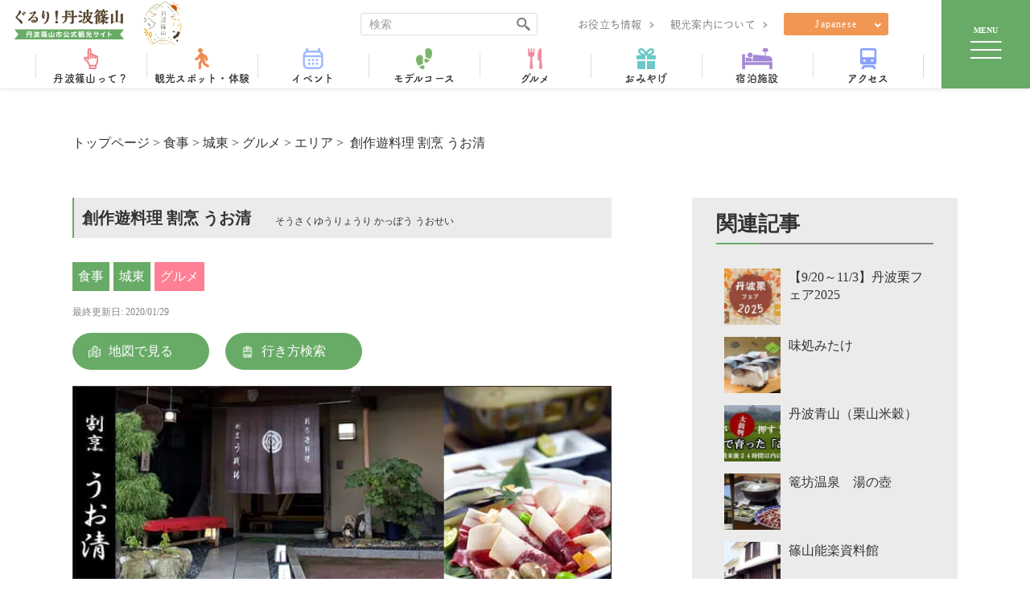

--- FILE ---
content_type: text/html; charset=UTF-8
request_url: https://tourism.sasayama.jp/uose/
body_size: 18712
content:
<!DOCTYPE html>
<html class="no-js" dir="ltr" lang="ja" prefix="og: https://ogp.me/ns#">

<head>
        <style>
        #wpadminbar #wp-admin-bar-p404_free_top_button .ab-icon:before {
            content: "\f103";
            color: red;
            top: 2px;
        }
    </style>
	<style>img:is([sizes="auto" i], [sizes^="auto," i]) { contain-intrinsic-size: 3000px 1500px }</style>
	
		<!-- All in One SEO 4.7.6 - aioseo.com -->
	<meta name="robots" content="max-image-preview:large" />
	<meta name="author" content="inakanomado"/>
	<link rel="canonical" href="https://tourism.sasayama.jp/uose/" />
	<meta name="generator" content="All in One SEO (AIOSEO) 4.7.6" />
		<meta property="og:locale" content="ja_JP" />
		<meta property="og:site_name" content="ぐるり！丹波篠山" />
		<meta property="og:type" content="article" />
		<meta property="og:title" content="創作遊料理 割烹 うお清 | 丹波篠山市公式観光サイト『ぐるり！丹波篠山』" />
		<meta property="og:url" content="https://tourism.sasayama.jp/uose/" />
		<meta property="og:image" content="https://tourism.sasayama.jp/kankou/wp-content/uploads/2020/02/blank_image.png" />
		<meta property="og:image:secure_url" content="https://tourism.sasayama.jp/kankou/wp-content/uploads/2020/02/blank_image.png" />
		<meta property="article:published_time" content="2020-01-29T08:35:54+00:00" />
		<meta property="article:modified_time" content="2020-01-29T08:35:54+00:00" />
		<meta name="twitter:card" content="summary" />
		<meta name="twitter:title" content="創作遊料理 割烹 うお清 | 丹波篠山市公式観光サイト『ぐるり！丹波篠山』" />
		<meta name="twitter:image" content="https://tourism.sasayama.jp/kankou/wp-content/uploads/2020/02/blank_image.png" />
		<script type="application/ld+json" class="aioseo-schema">
			{"@context":"https:\/\/schema.org","@graph":[{"@type":"Article","@id":"https:\/\/tourism.sasayama.jp\/uose\/#article","name":"\u5275\u4f5c\u904a\u6599\u7406 \u5272\u70f9 \u3046\u304a\u6e05 | \u4e39\u6ce2\u7be0\u5c71\u5e02\u516c\u5f0f\u89b3\u5149\u30b5\u30a4\u30c8\u300e\u3050\u308b\u308a\uff01\u4e39\u6ce2\u7be0\u5c71\u300f","headline":"\u5275\u4f5c\u904a\u6599\u7406 \u5272\u70f9 \u3046\u304a\u6e05","author":{"@id":"https:\/\/tourism.sasayama.jp\/author\/inakanomado\/#author"},"publisher":{"@id":"https:\/\/tourism.sasayama.jp\/#organization"},"image":{"@type":"ImageObject","url":"https:\/\/tourism.sasayama.jp\/wp-content\/uploads\/2020\/01\/uokiyo0001.jpg","width":640,"height":241},"datePublished":"2020-01-29T17:35:54+09:00","dateModified":"2020-01-29T17:35:54+09:00","inLanguage":"ja","commentCount":1,"mainEntityOfPage":{"@id":"https:\/\/tourism.sasayama.jp\/uose\/#webpage"},"isPartOf":{"@id":"https:\/\/tourism.sasayama.jp\/uose\/#webpage"},"articleSection":"\u98df\u4e8b, \u57ce\u6771, \u30b0\u30eb\u30e1, \u30a8\u30ea\u30a2"},{"@type":"BreadcrumbList","@id":"https:\/\/tourism.sasayama.jp\/uose\/#breadcrumblist","itemListElement":[{"@type":"ListItem","@id":"https:\/\/tourism.sasayama.jp\/#listItem","position":1,"name":"\u5bb6","item":"https:\/\/tourism.sasayama.jp\/","nextItem":{"@type":"ListItem","@id":"https:\/\/tourism.sasayama.jp\/uose\/#listItem","name":"\u5275\u4f5c\u904a\u6599\u7406 \u5272\u70f9 \u3046\u304a\u6e05"}},{"@type":"ListItem","@id":"https:\/\/tourism.sasayama.jp\/uose\/#listItem","position":2,"name":"\u5275\u4f5c\u904a\u6599\u7406 \u5272\u70f9 \u3046\u304a\u6e05","previousItem":{"@type":"ListItem","@id":"https:\/\/tourism.sasayama.jp\/#listItem","name":"\u5bb6"}}]},{"@type":"Organization","@id":"https:\/\/tourism.sasayama.jp\/#organization","name":"\u4e39\u6ce2\u7be0\u5c71\u5e02\u516c\u5f0f\u89b3\u5149\u30b5\u30a4\u30c8\u300e\u3050\u308b\u308a\uff01\u4e39\u6ce2\u7be0\u5c71\u300f","url":"https:\/\/tourism.sasayama.jp\/"},{"@type":"Person","@id":"https:\/\/tourism.sasayama.jp\/author\/inakanomado\/#author","url":"https:\/\/tourism.sasayama.jp\/author\/inakanomado\/","name":"inakanomado","image":{"@type":"ImageObject","@id":"https:\/\/tourism.sasayama.jp\/uose\/#authorImage","url":"https:\/\/secure.gravatar.com\/avatar\/356d12200ddb4cdb1d19c972bb7c4313?s=96&d=mm&r=g","width":96,"height":96,"caption":"inakanomado"}},{"@type":"WebPage","@id":"https:\/\/tourism.sasayama.jp\/uose\/#webpage","url":"https:\/\/tourism.sasayama.jp\/uose\/","name":"\u5275\u4f5c\u904a\u6599\u7406 \u5272\u70f9 \u3046\u304a\u6e05 | \u4e39\u6ce2\u7be0\u5c71\u5e02\u516c\u5f0f\u89b3\u5149\u30b5\u30a4\u30c8\u300e\u3050\u308b\u308a\uff01\u4e39\u6ce2\u7be0\u5c71\u300f","inLanguage":"ja","isPartOf":{"@id":"https:\/\/tourism.sasayama.jp\/#website"},"breadcrumb":{"@id":"https:\/\/tourism.sasayama.jp\/uose\/#breadcrumblist"},"author":{"@id":"https:\/\/tourism.sasayama.jp\/author\/inakanomado\/#author"},"creator":{"@id":"https:\/\/tourism.sasayama.jp\/author\/inakanomado\/#author"},"image":{"@type":"ImageObject","url":"https:\/\/tourism.sasayama.jp\/wp-content\/uploads\/2020\/01\/uokiyo0001.jpg","@id":"https:\/\/tourism.sasayama.jp\/uose\/#mainImage","width":640,"height":241},"primaryImageOfPage":{"@id":"https:\/\/tourism.sasayama.jp\/uose\/#mainImage"},"datePublished":"2020-01-29T17:35:54+09:00","dateModified":"2020-01-29T17:35:54+09:00"},{"@type":"WebSite","@id":"https:\/\/tourism.sasayama.jp\/#website","url":"https:\/\/tourism.sasayama.jp\/","name":"\u4e39\u6ce2\u7be0\u5c71\u5e02\u516c\u5f0f\u89b3\u5149\u30b5\u30a4\u30c8\u300e\u3050\u308b\u308a\uff01\u4e39\u6ce2\u7be0\u5c71\u300f","inLanguage":"ja","publisher":{"@id":"https:\/\/tourism.sasayama.jp\/#organization"}}]}
		</script>
		<!-- All in One SEO -->

<script type="text/javascript" id="wpp-js" src="https://tourism.sasayama.jp/wp-content/plugins/wordpress-popular-posts/assets/js/wpp.min.js?ver=7.1.0" data-sampling="0" data-sampling-rate="100" data-api-url="https://tourism.sasayama.jp/wp-json/wordpress-popular-posts" data-post-id="461" data-token="24c519c968" data-lang="0" data-debug="0"></script>
<link rel='dns-prefetch' href='//cdnjs.cloudflare.com' />
<link rel='dns-prefetch' href='//kit.fontawesome.com' />
<link rel='dns-prefetch' href='//unpkg.com' />
<link rel='dns-prefetch' href='//cdn.jsdelivr.net' />
<link rel="alternate" type="application/rss+xml" title="丹波篠山市公式観光サイト『ぐるり！丹波篠山』 &raquo; フィード" href="https://tourism.sasayama.jp/feed/" />
<link rel="alternate" type="application/rss+xml" title="丹波篠山市公式観光サイト『ぐるり！丹波篠山』 &raquo; コメントフィード" href="https://tourism.sasayama.jp/comments/feed/" />
<link rel="alternate" type="application/rss+xml" title="丹波篠山市公式観光サイト『ぐるり！丹波篠山』 &raquo; 創作遊料理 割烹 うお清 のコメントのフィード" href="https://tourism.sasayama.jp/uose/feed/" />
		<!-- This site uses the Google Analytics by MonsterInsights plugin v9.2.2 - Using Analytics tracking - https://www.monsterinsights.com/ -->
							<script src="//www.googletagmanager.com/gtag/js?id=G-MDR3KZP36B"  data-cfasync="false" data-wpfc-render="false" type="text/javascript" async></script>
			<script data-cfasync="false" data-wpfc-render="false" type="text/javascript">
				var mi_version = '9.2.2';
				var mi_track_user = true;
				var mi_no_track_reason = '';
								var MonsterInsightsDefaultLocations = {"page_location":"https:\/\/tourism.sasayama.jp\/uose\/"};
				if ( typeof MonsterInsightsPrivacyGuardFilter === 'function' ) {
					var MonsterInsightsLocations = (typeof MonsterInsightsExcludeQuery === 'object') ? MonsterInsightsPrivacyGuardFilter( MonsterInsightsExcludeQuery ) : MonsterInsightsPrivacyGuardFilter( MonsterInsightsDefaultLocations );
				} else {
					var MonsterInsightsLocations = (typeof MonsterInsightsExcludeQuery === 'object') ? MonsterInsightsExcludeQuery : MonsterInsightsDefaultLocations;
				}

								var disableStrs = [
										'ga-disable-G-MDR3KZP36B',
									];

				/* Function to detect opted out users */
				function __gtagTrackerIsOptedOut() {
					for (var index = 0; index < disableStrs.length; index++) {
						if (document.cookie.indexOf(disableStrs[index] + '=true') > -1) {
							return true;
						}
					}

					return false;
				}

				/* Disable tracking if the opt-out cookie exists. */
				if (__gtagTrackerIsOptedOut()) {
					for (var index = 0; index < disableStrs.length; index++) {
						window[disableStrs[index]] = true;
					}
				}

				/* Opt-out function */
				function __gtagTrackerOptout() {
					for (var index = 0; index < disableStrs.length; index++) {
						document.cookie = disableStrs[index] + '=true; expires=Thu, 31 Dec 2099 23:59:59 UTC; path=/';
						window[disableStrs[index]] = true;
					}
				}

				if ('undefined' === typeof gaOptout) {
					function gaOptout() {
						__gtagTrackerOptout();
					}
				}
								window.dataLayer = window.dataLayer || [];

				window.MonsterInsightsDualTracker = {
					helpers: {},
					trackers: {},
				};
				if (mi_track_user) {
					function __gtagDataLayer() {
						dataLayer.push(arguments);
					}

					function __gtagTracker(type, name, parameters) {
						if (!parameters) {
							parameters = {};
						}

						if (parameters.send_to) {
							__gtagDataLayer.apply(null, arguments);
							return;
						}

						if (type === 'event') {
														parameters.send_to = monsterinsights_frontend.v4_id;
							var hookName = name;
							if (typeof parameters['event_category'] !== 'undefined') {
								hookName = parameters['event_category'] + ':' + name;
							}

							if (typeof MonsterInsightsDualTracker.trackers[hookName] !== 'undefined') {
								MonsterInsightsDualTracker.trackers[hookName](parameters);
							} else {
								__gtagDataLayer('event', name, parameters);
							}
							
						} else {
							__gtagDataLayer.apply(null, arguments);
						}
					}

					__gtagTracker('js', new Date());
					__gtagTracker('set', {
						'developer_id.dZGIzZG': true,
											});
					if ( MonsterInsightsLocations.page_location ) {
						__gtagTracker('set', MonsterInsightsLocations);
					}
										__gtagTracker('config', 'G-MDR3KZP36B', {"forceSSL":"true","link_attribution":"true"} );
															window.gtag = __gtagTracker;										(function () {
						/* https://developers.google.com/analytics/devguides/collection/analyticsjs/ */
						/* ga and __gaTracker compatibility shim. */
						var noopfn = function () {
							return null;
						};
						var newtracker = function () {
							return new Tracker();
						};
						var Tracker = function () {
							return null;
						};
						var p = Tracker.prototype;
						p.get = noopfn;
						p.set = noopfn;
						p.send = function () {
							var args = Array.prototype.slice.call(arguments);
							args.unshift('send');
							__gaTracker.apply(null, args);
						};
						var __gaTracker = function () {
							var len = arguments.length;
							if (len === 0) {
								return;
							}
							var f = arguments[len - 1];
							if (typeof f !== 'object' || f === null || typeof f.hitCallback !== 'function') {
								if ('send' === arguments[0]) {
									var hitConverted, hitObject = false, action;
									if ('event' === arguments[1]) {
										if ('undefined' !== typeof arguments[3]) {
											hitObject = {
												'eventAction': arguments[3],
												'eventCategory': arguments[2],
												'eventLabel': arguments[4],
												'value': arguments[5] ? arguments[5] : 1,
											}
										}
									}
									if ('pageview' === arguments[1]) {
										if ('undefined' !== typeof arguments[2]) {
											hitObject = {
												'eventAction': 'page_view',
												'page_path': arguments[2],
											}
										}
									}
									if (typeof arguments[2] === 'object') {
										hitObject = arguments[2];
									}
									if (typeof arguments[5] === 'object') {
										Object.assign(hitObject, arguments[5]);
									}
									if ('undefined' !== typeof arguments[1].hitType) {
										hitObject = arguments[1];
										if ('pageview' === hitObject.hitType) {
											hitObject.eventAction = 'page_view';
										}
									}
									if (hitObject) {
										action = 'timing' === arguments[1].hitType ? 'timing_complete' : hitObject.eventAction;
										hitConverted = mapArgs(hitObject);
										__gtagTracker('event', action, hitConverted);
									}
								}
								return;
							}

							function mapArgs(args) {
								var arg, hit = {};
								var gaMap = {
									'eventCategory': 'event_category',
									'eventAction': 'event_action',
									'eventLabel': 'event_label',
									'eventValue': 'event_value',
									'nonInteraction': 'non_interaction',
									'timingCategory': 'event_category',
									'timingVar': 'name',
									'timingValue': 'value',
									'timingLabel': 'event_label',
									'page': 'page_path',
									'location': 'page_location',
									'title': 'page_title',
									'referrer' : 'page_referrer',
								};
								for (arg in args) {
																		if (!(!args.hasOwnProperty(arg) || !gaMap.hasOwnProperty(arg))) {
										hit[gaMap[arg]] = args[arg];
									} else {
										hit[arg] = args[arg];
									}
								}
								return hit;
							}

							try {
								f.hitCallback();
							} catch (ex) {
							}
						};
						__gaTracker.create = newtracker;
						__gaTracker.getByName = newtracker;
						__gaTracker.getAll = function () {
							return [];
						};
						__gaTracker.remove = noopfn;
						__gaTracker.loaded = true;
						window['__gaTracker'] = __gaTracker;
					})();
									} else {
										console.log("");
					(function () {
						function __gtagTracker() {
							return null;
						}

						window['__gtagTracker'] = __gtagTracker;
						window['gtag'] = __gtagTracker;
					})();
									}
			</script>
				<!-- / Google Analytics by MonsterInsights -->
		<script type="text/javascript">
/* <![CDATA[ */
window._wpemojiSettings = {"baseUrl":"https:\/\/s.w.org\/images\/core\/emoji\/15.0.3\/72x72\/","ext":".png","svgUrl":"https:\/\/s.w.org\/images\/core\/emoji\/15.0.3\/svg\/","svgExt":".svg","source":{"concatemoji":"https:\/\/tourism.sasayama.jp\/wp-includes\/js\/wp-emoji-release.min.js?ver=6.7.4"}};
/*! This file is auto-generated */
!function(i,n){var o,s,e;function c(e){try{var t={supportTests:e,timestamp:(new Date).valueOf()};sessionStorage.setItem(o,JSON.stringify(t))}catch(e){}}function p(e,t,n){e.clearRect(0,0,e.canvas.width,e.canvas.height),e.fillText(t,0,0);var t=new Uint32Array(e.getImageData(0,0,e.canvas.width,e.canvas.height).data),r=(e.clearRect(0,0,e.canvas.width,e.canvas.height),e.fillText(n,0,0),new Uint32Array(e.getImageData(0,0,e.canvas.width,e.canvas.height).data));return t.every(function(e,t){return e===r[t]})}function u(e,t,n){switch(t){case"flag":return n(e,"\ud83c\udff3\ufe0f\u200d\u26a7\ufe0f","\ud83c\udff3\ufe0f\u200b\u26a7\ufe0f")?!1:!n(e,"\ud83c\uddfa\ud83c\uddf3","\ud83c\uddfa\u200b\ud83c\uddf3")&&!n(e,"\ud83c\udff4\udb40\udc67\udb40\udc62\udb40\udc65\udb40\udc6e\udb40\udc67\udb40\udc7f","\ud83c\udff4\u200b\udb40\udc67\u200b\udb40\udc62\u200b\udb40\udc65\u200b\udb40\udc6e\u200b\udb40\udc67\u200b\udb40\udc7f");case"emoji":return!n(e,"\ud83d\udc26\u200d\u2b1b","\ud83d\udc26\u200b\u2b1b")}return!1}function f(e,t,n){var r="undefined"!=typeof WorkerGlobalScope&&self instanceof WorkerGlobalScope?new OffscreenCanvas(300,150):i.createElement("canvas"),a=r.getContext("2d",{willReadFrequently:!0}),o=(a.textBaseline="top",a.font="600 32px Arial",{});return e.forEach(function(e){o[e]=t(a,e,n)}),o}function t(e){var t=i.createElement("script");t.src=e,t.defer=!0,i.head.appendChild(t)}"undefined"!=typeof Promise&&(o="wpEmojiSettingsSupports",s=["flag","emoji"],n.supports={everything:!0,everythingExceptFlag:!0},e=new Promise(function(e){i.addEventListener("DOMContentLoaded",e,{once:!0})}),new Promise(function(t){var n=function(){try{var e=JSON.parse(sessionStorage.getItem(o));if("object"==typeof e&&"number"==typeof e.timestamp&&(new Date).valueOf()<e.timestamp+604800&&"object"==typeof e.supportTests)return e.supportTests}catch(e){}return null}();if(!n){if("undefined"!=typeof Worker&&"undefined"!=typeof OffscreenCanvas&&"undefined"!=typeof URL&&URL.createObjectURL&&"undefined"!=typeof Blob)try{var e="postMessage("+f.toString()+"("+[JSON.stringify(s),u.toString(),p.toString()].join(",")+"));",r=new Blob([e],{type:"text/javascript"}),a=new Worker(URL.createObjectURL(r),{name:"wpTestEmojiSupports"});return void(a.onmessage=function(e){c(n=e.data),a.terminate(),t(n)})}catch(e){}c(n=f(s,u,p))}t(n)}).then(function(e){for(var t in e)n.supports[t]=e[t],n.supports.everything=n.supports.everything&&n.supports[t],"flag"!==t&&(n.supports.everythingExceptFlag=n.supports.everythingExceptFlag&&n.supports[t]);n.supports.everythingExceptFlag=n.supports.everythingExceptFlag&&!n.supports.flag,n.DOMReady=!1,n.readyCallback=function(){n.DOMReady=!0}}).then(function(){return e}).then(function(){var e;n.supports.everything||(n.readyCallback(),(e=n.source||{}).concatemoji?t(e.concatemoji):e.wpemoji&&e.twemoji&&(t(e.twemoji),t(e.wpemoji)))}))}((window,document),window._wpemojiSettings);
/* ]]> */
</script>
<link rel='stylesheet' id='sbi_styles-css' href='https://tourism.sasayama.jp/wp-content/plugins/instagram-feed/css/sbi-styles.min.css?ver=6.6.1' type='text/css' media='all' />
<style id='wp-emoji-styles-inline-css' type='text/css'>

	img.wp-smiley, img.emoji {
		display: inline !important;
		border: none !important;
		box-shadow: none !important;
		height: 1em !important;
		width: 1em !important;
		margin: 0 0.07em !important;
		vertical-align: -0.1em !important;
		background: none !important;
		padding: 0 !important;
	}
</style>
<link rel='stylesheet' id='wp-block-library-css' href='https://tourism.sasayama.jp/wp-includes/css/dist/block-library/style.min.css?ver=6.7.4' type='text/css' media='all' />
<style id='classic-theme-styles-inline-css' type='text/css'>
/*! This file is auto-generated */
.wp-block-button__link{color:#fff;background-color:#32373c;border-radius:9999px;box-shadow:none;text-decoration:none;padding:calc(.667em + 2px) calc(1.333em + 2px);font-size:1.125em}.wp-block-file__button{background:#32373c;color:#fff;text-decoration:none}
</style>
<style id='global-styles-inline-css' type='text/css'>
:root{--wp--preset--aspect-ratio--square: 1;--wp--preset--aspect-ratio--4-3: 4/3;--wp--preset--aspect-ratio--3-4: 3/4;--wp--preset--aspect-ratio--3-2: 3/2;--wp--preset--aspect-ratio--2-3: 2/3;--wp--preset--aspect-ratio--16-9: 16/9;--wp--preset--aspect-ratio--9-16: 9/16;--wp--preset--color--black: #000000;--wp--preset--color--cyan-bluish-gray: #abb8c3;--wp--preset--color--white: #ffffff;--wp--preset--color--pale-pink: #f78da7;--wp--preset--color--vivid-red: #cf2e2e;--wp--preset--color--luminous-vivid-orange: #ff6900;--wp--preset--color--luminous-vivid-amber: #fcb900;--wp--preset--color--light-green-cyan: #7bdcb5;--wp--preset--color--vivid-green-cyan: #00d084;--wp--preset--color--pale-cyan-blue: #8ed1fc;--wp--preset--color--vivid-cyan-blue: #0693e3;--wp--preset--color--vivid-purple: #9b51e0;--wp--preset--gradient--vivid-cyan-blue-to-vivid-purple: linear-gradient(135deg,rgba(6,147,227,1) 0%,rgb(155,81,224) 100%);--wp--preset--gradient--light-green-cyan-to-vivid-green-cyan: linear-gradient(135deg,rgb(122,220,180) 0%,rgb(0,208,130) 100%);--wp--preset--gradient--luminous-vivid-amber-to-luminous-vivid-orange: linear-gradient(135deg,rgba(252,185,0,1) 0%,rgba(255,105,0,1) 100%);--wp--preset--gradient--luminous-vivid-orange-to-vivid-red: linear-gradient(135deg,rgba(255,105,0,1) 0%,rgb(207,46,46) 100%);--wp--preset--gradient--very-light-gray-to-cyan-bluish-gray: linear-gradient(135deg,rgb(238,238,238) 0%,rgb(169,184,195) 100%);--wp--preset--gradient--cool-to-warm-spectrum: linear-gradient(135deg,rgb(74,234,220) 0%,rgb(151,120,209) 20%,rgb(207,42,186) 40%,rgb(238,44,130) 60%,rgb(251,105,98) 80%,rgb(254,248,76) 100%);--wp--preset--gradient--blush-light-purple: linear-gradient(135deg,rgb(255,206,236) 0%,rgb(152,150,240) 100%);--wp--preset--gradient--blush-bordeaux: linear-gradient(135deg,rgb(254,205,165) 0%,rgb(254,45,45) 50%,rgb(107,0,62) 100%);--wp--preset--gradient--luminous-dusk: linear-gradient(135deg,rgb(255,203,112) 0%,rgb(199,81,192) 50%,rgb(65,88,208) 100%);--wp--preset--gradient--pale-ocean: linear-gradient(135deg,rgb(255,245,203) 0%,rgb(182,227,212) 50%,rgb(51,167,181) 100%);--wp--preset--gradient--electric-grass: linear-gradient(135deg,rgb(202,248,128) 0%,rgb(113,206,126) 100%);--wp--preset--gradient--midnight: linear-gradient(135deg,rgb(2,3,129) 0%,rgb(40,116,252) 100%);--wp--preset--font-size--small: 13px;--wp--preset--font-size--medium: 20px;--wp--preset--font-size--large: 36px;--wp--preset--font-size--x-large: 42px;--wp--preset--spacing--20: 0.44rem;--wp--preset--spacing--30: 0.67rem;--wp--preset--spacing--40: 1rem;--wp--preset--spacing--50: 1.5rem;--wp--preset--spacing--60: 2.25rem;--wp--preset--spacing--70: 3.38rem;--wp--preset--spacing--80: 5.06rem;--wp--preset--shadow--natural: 6px 6px 9px rgba(0, 0, 0, 0.2);--wp--preset--shadow--deep: 12px 12px 50px rgba(0, 0, 0, 0.4);--wp--preset--shadow--sharp: 6px 6px 0px rgba(0, 0, 0, 0.2);--wp--preset--shadow--outlined: 6px 6px 0px -3px rgba(255, 255, 255, 1), 6px 6px rgba(0, 0, 0, 1);--wp--preset--shadow--crisp: 6px 6px 0px rgba(0, 0, 0, 1);}:where(.is-layout-flex){gap: 0.5em;}:where(.is-layout-grid){gap: 0.5em;}body .is-layout-flex{display: flex;}.is-layout-flex{flex-wrap: wrap;align-items: center;}.is-layout-flex > :is(*, div){margin: 0;}body .is-layout-grid{display: grid;}.is-layout-grid > :is(*, div){margin: 0;}:where(.wp-block-columns.is-layout-flex){gap: 2em;}:where(.wp-block-columns.is-layout-grid){gap: 2em;}:where(.wp-block-post-template.is-layout-flex){gap: 1.25em;}:where(.wp-block-post-template.is-layout-grid){gap: 1.25em;}.has-black-color{color: var(--wp--preset--color--black) !important;}.has-cyan-bluish-gray-color{color: var(--wp--preset--color--cyan-bluish-gray) !important;}.has-white-color{color: var(--wp--preset--color--white) !important;}.has-pale-pink-color{color: var(--wp--preset--color--pale-pink) !important;}.has-vivid-red-color{color: var(--wp--preset--color--vivid-red) !important;}.has-luminous-vivid-orange-color{color: var(--wp--preset--color--luminous-vivid-orange) !important;}.has-luminous-vivid-amber-color{color: var(--wp--preset--color--luminous-vivid-amber) !important;}.has-light-green-cyan-color{color: var(--wp--preset--color--light-green-cyan) !important;}.has-vivid-green-cyan-color{color: var(--wp--preset--color--vivid-green-cyan) !important;}.has-pale-cyan-blue-color{color: var(--wp--preset--color--pale-cyan-blue) !important;}.has-vivid-cyan-blue-color{color: var(--wp--preset--color--vivid-cyan-blue) !important;}.has-vivid-purple-color{color: var(--wp--preset--color--vivid-purple) !important;}.has-black-background-color{background-color: var(--wp--preset--color--black) !important;}.has-cyan-bluish-gray-background-color{background-color: var(--wp--preset--color--cyan-bluish-gray) !important;}.has-white-background-color{background-color: var(--wp--preset--color--white) !important;}.has-pale-pink-background-color{background-color: var(--wp--preset--color--pale-pink) !important;}.has-vivid-red-background-color{background-color: var(--wp--preset--color--vivid-red) !important;}.has-luminous-vivid-orange-background-color{background-color: var(--wp--preset--color--luminous-vivid-orange) !important;}.has-luminous-vivid-amber-background-color{background-color: var(--wp--preset--color--luminous-vivid-amber) !important;}.has-light-green-cyan-background-color{background-color: var(--wp--preset--color--light-green-cyan) !important;}.has-vivid-green-cyan-background-color{background-color: var(--wp--preset--color--vivid-green-cyan) !important;}.has-pale-cyan-blue-background-color{background-color: var(--wp--preset--color--pale-cyan-blue) !important;}.has-vivid-cyan-blue-background-color{background-color: var(--wp--preset--color--vivid-cyan-blue) !important;}.has-vivid-purple-background-color{background-color: var(--wp--preset--color--vivid-purple) !important;}.has-black-border-color{border-color: var(--wp--preset--color--black) !important;}.has-cyan-bluish-gray-border-color{border-color: var(--wp--preset--color--cyan-bluish-gray) !important;}.has-white-border-color{border-color: var(--wp--preset--color--white) !important;}.has-pale-pink-border-color{border-color: var(--wp--preset--color--pale-pink) !important;}.has-vivid-red-border-color{border-color: var(--wp--preset--color--vivid-red) !important;}.has-luminous-vivid-orange-border-color{border-color: var(--wp--preset--color--luminous-vivid-orange) !important;}.has-luminous-vivid-amber-border-color{border-color: var(--wp--preset--color--luminous-vivid-amber) !important;}.has-light-green-cyan-border-color{border-color: var(--wp--preset--color--light-green-cyan) !important;}.has-vivid-green-cyan-border-color{border-color: var(--wp--preset--color--vivid-green-cyan) !important;}.has-pale-cyan-blue-border-color{border-color: var(--wp--preset--color--pale-cyan-blue) !important;}.has-vivid-cyan-blue-border-color{border-color: var(--wp--preset--color--vivid-cyan-blue) !important;}.has-vivid-purple-border-color{border-color: var(--wp--preset--color--vivid-purple) !important;}.has-vivid-cyan-blue-to-vivid-purple-gradient-background{background: var(--wp--preset--gradient--vivid-cyan-blue-to-vivid-purple) !important;}.has-light-green-cyan-to-vivid-green-cyan-gradient-background{background: var(--wp--preset--gradient--light-green-cyan-to-vivid-green-cyan) !important;}.has-luminous-vivid-amber-to-luminous-vivid-orange-gradient-background{background: var(--wp--preset--gradient--luminous-vivid-amber-to-luminous-vivid-orange) !important;}.has-luminous-vivid-orange-to-vivid-red-gradient-background{background: var(--wp--preset--gradient--luminous-vivid-orange-to-vivid-red) !important;}.has-very-light-gray-to-cyan-bluish-gray-gradient-background{background: var(--wp--preset--gradient--very-light-gray-to-cyan-bluish-gray) !important;}.has-cool-to-warm-spectrum-gradient-background{background: var(--wp--preset--gradient--cool-to-warm-spectrum) !important;}.has-blush-light-purple-gradient-background{background: var(--wp--preset--gradient--blush-light-purple) !important;}.has-blush-bordeaux-gradient-background{background: var(--wp--preset--gradient--blush-bordeaux) !important;}.has-luminous-dusk-gradient-background{background: var(--wp--preset--gradient--luminous-dusk) !important;}.has-pale-ocean-gradient-background{background: var(--wp--preset--gradient--pale-ocean) !important;}.has-electric-grass-gradient-background{background: var(--wp--preset--gradient--electric-grass) !important;}.has-midnight-gradient-background{background: var(--wp--preset--gradient--midnight) !important;}.has-small-font-size{font-size: var(--wp--preset--font-size--small) !important;}.has-medium-font-size{font-size: var(--wp--preset--font-size--medium) !important;}.has-large-font-size{font-size: var(--wp--preset--font-size--large) !important;}.has-x-large-font-size{font-size: var(--wp--preset--font-size--x-large) !important;}
:where(.wp-block-post-template.is-layout-flex){gap: 1.25em;}:where(.wp-block-post-template.is-layout-grid){gap: 1.25em;}
:where(.wp-block-columns.is-layout-flex){gap: 2em;}:where(.wp-block-columns.is-layout-grid){gap: 2em;}
:root :where(.wp-block-pullquote){font-size: 1.5em;line-height: 1.6;}
</style>
<link rel='stylesheet' id='contact-form-7-css' href='https://tourism.sasayama.jp/wp-content/plugins/contact-form-7/includes/css/styles.css?ver=6.0.1' type='text/css' media='all' />
<link rel='stylesheet' id='toc-screen-css' href='https://tourism.sasayama.jp/wp-content/plugins/table-of-contents-plus/screen.min.css?ver=2411.1' type='text/css' media='all' />
<link rel='stylesheet' id='widgetopts-styles-css' href='https://tourism.sasayama.jp/wp-content/plugins/widget-options/assets/css/widget-options.css?ver=4.0.8' type='text/css' media='all' />
<link rel='stylesheet' id='ppress-frontend-css' href='https://tourism.sasayama.jp/wp-content/plugins/wp-user-avatar/assets/css/frontend.min.css?ver=4.15.19' type='text/css' media='all' />
<link rel='stylesheet' id='ppress-flatpickr-css' href='https://tourism.sasayama.jp/wp-content/plugins/wp-user-avatar/assets/flatpickr/flatpickr.min.css?ver=4.15.19' type='text/css' media='all' />
<link rel='stylesheet' id='ppress-select2-css' href='https://tourism.sasayama.jp/wp-content/plugins/wp-user-avatar/assets/select2/select2.min.css?ver=6.7.4' type='text/css' media='all' />
<link rel='stylesheet' id='reset-css-css' href='https://unpkg.com/ress/dist/ress.min.css' type='text/css' media='all' />
<link rel="preload" href="https://cdnjs.cloudflare.com/ajax/libs/slick-carousel/1.8.1/slick.min.css?ver=1.8.1" as="style" onload="this.onload=null;this.rel='stylesheet'"><noscript><link rel="stylesheet" href="https://cdnjs.cloudflare.com/ajax/libs/slick-carousel/1.8.1/slick.min.css?ver=1.8.1"></noscript><link rel='stylesheet' id='slick_theme-css-css' href='https://cdnjs.cloudflare.com/ajax/libs/slick-carousel/1.9.0/slick-theme.min.css?ver=1.8.1' type='text/css' media='all' />
<link rel='stylesheet' id='modal-video-style-css' href='https://unpkg.com/modal-video@2.4.8/css/modal-video.min.css?ver=6.7.4' type='text/css' media='all' />
<link rel='stylesheet' id='swiper-style-css' href='https://cdn.jsdelivr.net/npm/swiper@8/swiper-bundle.min.css?ver=6.7.4' type='text/css' media='all' />
<link rel='stylesheet' id='animation-css-css' href='https://tourism.sasayama.jp/wp-content/themes/custom-theme/css/animation.css?ver=1.0' type='text/css' media='all' />
<link rel='stylesheet' id='common-css-css' href='https://tourism.sasayama.jp/wp-content/themes/custom-theme/css/common.css?ver=1.0' type='text/css' media='all' />
<link rel='stylesheet' id='news-detail-css-css' href='https://tourism.sasayama.jp/wp-content/themes/custom-theme/css/news-detail.css?ver=1.0' type='text/css' media='all' />
<link rel='stylesheet' id='tablepress-default-css' href='https://tourism.sasayama.jp/wp-content/plugins/tablepress/css/build/default.css?ver=3.0.1' type='text/css' media='all' />
<script type="text/javascript" defer="defer" src="https://tourism.sasayama.jp/wp-content/plugins/google-analytics-for-wordpress/assets/js/frontend-gtag.min.js?ver=9.2.2" id="monsterinsights-frontend-script-js" async="async" data-wp-strategy="async"></script>
<script data-cfasync="false" data-wpfc-render="false" type="text/javascript" id='monsterinsights-frontend-script-js-extra'>/* <![CDATA[ */
var monsterinsights_frontend = {"js_events_tracking":"true","download_extensions":"doc,pdf,ppt,zip,xls,docx,pptx,xlsx","inbound_paths":"[{\"path\":\"\\\/go\\\/\",\"label\":\"affiliate\"},{\"path\":\"\\\/recommend\\\/\",\"label\":\"affiliate\"}]","home_url":"https:\/\/tourism.sasayama.jp","hash_tracking":"false","v4_id":"G-MDR3KZP36B"};/* ]]> */
</script>
<script type="text/javascript" defer="defer" src="https://tourism.sasayama.jp/wp-includes/js/jquery/jquery.min.js?ver=3.7.1" id="jquery-core-js"></script>
<script type="text/javascript" defer="defer" src="https://tourism.sasayama.jp/wp-includes/js/jquery/jquery-migrate.min.js?ver=3.4.1" id="jquery-migrate-js"></script>
<script type="text/javascript" defer="defer" src="https://tourism.sasayama.jp/wp-content/plugins/wp-user-avatar/assets/flatpickr/flatpickr.min.js?ver=4.15.19" id="ppress-flatpickr-js"></script>
<script type="text/javascript" defer="defer" src="https://tourism.sasayama.jp/wp-content/plugins/wp-user-avatar/assets/select2/select2.min.js?ver=4.15.19" id="ppress-select2-js"></script>
<link rel="https://api.w.org/" href="https://tourism.sasayama.jp/wp-json/" /><link rel="alternate" title="JSON" type="application/json" href="https://tourism.sasayama.jp/wp-json/wp/v2/posts/461" /><link rel="EditURI" type="application/rsd+xml" title="RSD" href="https://tourism.sasayama.jp/xmlrpc.php?rsd" />
<meta name="generator" content="WordPress 6.7.4" />
<link rel='shortlink' href='https://tourism.sasayama.jp/?p=461' />
<link rel="alternate" title="oEmbed (JSON)" type="application/json+oembed" href="https://tourism.sasayama.jp/wp-json/oembed/1.0/embed?url=https%3A%2F%2Ftourism.sasayama.jp%2Fuose%2F" />
<link rel="alternate" title="oEmbed (XML)" type="text/xml+oembed" href="https://tourism.sasayama.jp/wp-json/oembed/1.0/embed?url=https%3A%2F%2Ftourism.sasayama.jp%2Fuose%2F&#038;format=xml" />
            <style id="wpp-loading-animation-styles">@-webkit-keyframes bgslide{from{background-position-x:0}to{background-position-x:-200%}}@keyframes bgslide{from{background-position-x:0}to{background-position-x:-200%}}.wpp-widget-block-placeholder,.wpp-shortcode-placeholder{margin:0 auto;width:60px;height:3px;background:#dd3737;background:linear-gradient(90deg,#dd3737 0%,#571313 10%,#dd3737 100%);background-size:200% auto;border-radius:3px;-webkit-animation:bgslide 1s infinite linear;animation:bgslide 1s infinite linear}</style>
            <meta name="generator" content="Elementor 3.25.10; features: additional_custom_breakpoints, e_optimized_control_loading; settings: css_print_method-external, google_font-enabled, font_display-auto">
			<style>
				.e-con.e-parent:nth-of-type(n+4):not(.e-lazyloaded):not(.e-no-lazyload),
				.e-con.e-parent:nth-of-type(n+4):not(.e-lazyloaded):not(.e-no-lazyload) * {
					background-image: none !important;
				}
				@media screen and (max-height: 1024px) {
					.e-con.e-parent:nth-of-type(n+3):not(.e-lazyloaded):not(.e-no-lazyload),
					.e-con.e-parent:nth-of-type(n+3):not(.e-lazyloaded):not(.e-no-lazyload) * {
						background-image: none !important;
					}
				}
				@media screen and (max-height: 640px) {
					.e-con.e-parent:nth-of-type(n+2):not(.e-lazyloaded):not(.e-no-lazyload),
					.e-con.e-parent:nth-of-type(n+2):not(.e-lazyloaded):not(.e-no-lazyload) * {
						background-image: none !important;
					}
				}
			</style>
			<style>.wp-block-gallery.is-cropped .blocks-gallery-item picture{height:100%;width:100%;}</style>	<script>
		(function(d) {
			var config = {
					kitId: 'gqj3pvz', // ここはTypekitのkit IDです
					scriptTimeout: 3000,
					async: true
				},
				h = d.documentElement,
				t = setTimeout(function() {
					h.className = h.className.replace(/\bwf-loading\b/g, "") + " wf-inactive";
				}, config.scriptTimeout),
				tk = d.createElement("script"),
				f = false,
				s = d.getElementsByTagName("script")[0],
				a;
			h.className += " wf-loading";
			tk.src = 'https://use.typekit.net/' + config.kitId + '.js';
			tk.async = true;
			tk.onload = tk.onreadystatechange = function() {
				a = this.readyState;
				if (f || a && a != "complete" && a != "loaded") return;
				f = true;
				clearTimeout(t);
				try {
					Typekit.load(config)
				} catch (e) {}
			};
			s.parentNode.insertBefore(tk, s)
		})(document);
	</script>
<link rel="icon" href="https://tourism.sasayama.jp/wp-content/uploads/2021/01/cropped-favicon_03-32x32.png" sizes="32x32" />
<link rel="icon" href="https://tourism.sasayama.jp/wp-content/uploads/2021/01/cropped-favicon_03-192x192.png" sizes="192x192" />
<link rel="apple-touch-icon" href="https://tourism.sasayama.jp/wp-content/uploads/2021/01/cropped-favicon_03-180x180.png" />
<meta name="msapplication-TileImage" content="https://tourism.sasayama.jp/wp-content/uploads/2021/01/cropped-favicon_03-270x270.png" />
    <title>創作遊料理 割烹 うお清 | 丹波篠山市公式観光サイト『ぐるり！丹波篠山』丹波篠山市公式観光サイト『ぐるり！丹波篠山』</title>
    <meta name="viewport" content="width=device-width, initial-scale=1" />
    <link rel="shortcut icon" href=""><!-- favicon設定 -->
    <script type="text/javascript">
        (function(c, l, a, r, i, t, y) {
            c[a] = c[a] || function() {
                (c[a].q = c[a].q || []).push(arguments)
            };
            t = l.createElement(r);
            t.async = 1;
            t.src = "https://www.clarity.ms/tag/" + i;
            y = l.getElementsByTagName(r)[0];
            y.parentNode.insertBefore(t, y);
        })(window, document, "clarity", "script", "npmy42r9ny");
    </script>
    <meta name="msvalidate.01" content="4331DED39D9D521070918036A67B29EB" />
</head>

<body class="post-template-default single single-post postid-461 single-format-standard elementor-default elementor-kit-5493">
        <!-- 通常のヘッダー -->
    <header id="header" class="header-group" role="banner">
        <div class="header-wrap flex">
            <div class="header-menu flex">
                <div class="header-logo">
                    <a href="/">
                        <picture>
                            <source srcset="/wp-content/uploads/2024/02/logo.png.webp" type="image/webp">
                            <img src="/wp-content/uploads/2024/02/logo.png" alt="ロゴ">
                        </picture>
                    </a>
                </div>
                <div class="top flex">
                    <div class="submit-area">
                        <form class="search-box input-box relative" method="get" action="/search">
                            <input class="search-edit" type="text" placeholder="検索" name="q_text">
                            <button class="absolute">
                                <picture>
                                    <source srcset="/wp-content/uploads/2024/02/submit.png.webp" type="image/webp">
                                    <img src="/wp-content/uploads/2024/02/submit.png" alt="検索">
                                </picture>
                            </button>
                        </form>
                    </div>

                    <div class="btn">
                        <a class="relative" href="/oyakudachi">
                            お役立ち情報
                        </a>
                    </div>

                    <div class="btn">
                        <a class="relative" href="/guide">
                            観光案内について
                        </a>
                    </div>

                    <div class="translate">
                        <div class="gtranslate_wrapper" id="gt-wrapper-31604059"></div>                    </div>
                </div>

                <div class="bottom flex">
                    <div class="btn">
                        <a href="/japanheritage">
                            <picture>
                                <source srcset="/wp-content/uploads/2024/07/hd-01.png.webp" type="image/webp">
                                <img src="/wp-content/uploads/2024/07/hd-01.png" alt="丹波篠山って？">
                            </picture>
                            <span>丹波篠山って？</span>
                        </a>
                    </div>
                    <div class="btn">
                        <a href="/category/spot">
                            <picture>
                                <source srcset="/wp-content/uploads/2024/07/hd-02.png.webp" type="image/webp">
                                <img src="/wp-content/uploads/2024/07/hd-02.png" alt="観光スポット・体験">
                            </picture>
                            <span>観光スポット・体験</span>
                        </a>
                    </div>
                    <div class="btn">
                        <a href="/category/event">
                            <picture>
                                <source srcset="/wp-content/uploads/2024/07/hd-03.png.webp" type="image/webp">
                                <img src="/wp-content/uploads/2024/07/hd-03.png" alt="イベント">
                            </picture>
                            <span>イベント</span>
                        </a>
                    </div>
                    <div class="btn">
                        <a href="/modelcourse">
                            <picture>
                                <source srcset="/wp-content/uploads/2024/07/hd-04.png.webp" type="image/webp">
                                <img src="/wp-content/uploads/2024/07/hd-04.png" alt="モデルコース">
                            </picture>
                            <span>モデルコース</span>
                        </a>
                    </div>
                    <div class="btn">
                        <a href="/category/eat">
                            <picture>
                                <source srcset="/wp-content/uploads/2024/07/hd-05.png.webp" type="image/webp">
                                <img src="/wp-content/uploads/2024/07/hd-05.png" alt="グルメ">
                            </picture>
                            <span>グルメ</span>
                        </a>
                    </div>
                    <div class="btn">
                        <a href="/category/souvenir">
                            <picture>
                                <source srcset="/wp-content/uploads/2024/07/hd-06.png.webp" type="image/webp">
                                <img src="/wp-content/uploads/2024/07/hd-06.png" alt="おみやげ">
                            </picture>
                            <span>おみやげ</span>
                        </a>
                    </div>
                    <div class="btn">
                        <a href="/category/stay">
                            <picture>
                                <source srcset="/wp-content/uploads/2024/07/hd-07.png.webp" type="image/webp">
                                <img src="/wp-content/uploads/2024/07/hd-07.png" alt="宿泊施設">
                            </picture>
                            <span>宿泊施設</span>
                        </a>
                    </div>
                    <div class="btn">
                        <a href="/access">
                            <picture>
                                <source srcset="/wp-content/uploads/2024/07/hd-08.png.webp" type="image/webp">
                                <img src="/wp-content/uploads/2024/07/hd-08.png" alt="アクセス">
                            </picture>
                            <span>アクセス</span>
                        </a>
                    </div>
                </div>
            </div>
            <div class="toggle_btn relative">
                <div class="toggle_line absolute">
                    <p>MENU</p>
                    <span></span>
                    <span></span>
                    <span></span>
                </div>
            </div>
        </div>
        <!-- pc header -->

        <div id="navArea" class="fixed">
            <nav>
                <div class="inner pc">
                    <div class="top flex">
                        <div class="left">
                            <div class="image">
                                <picture>
                                    <source srcset="/wp-content/uploads/2024/02/logo-line.png.webp" type="image/webp">
                                    <img src="/wp-content/uploads/2024/02/logo-line.png" alt="ロゴライン">
                                </picture>
                            </div>
                            <div class="image">
                                <picture>
                                    <source srcset="/wp-content/uploads/2022/11/main_logo.png.webp" type="image/webp">
                                    <img src="/wp-content/uploads/2022/11/main_logo.png" alt="メインロゴ">
                                </picture>
                            </div>
                        </div>
                        <div class="right flex">
                            <div class="box">
                                <div class="btn">
                                    <a href="/japanheritage">丹波篠山って？</a>
                                </div>
                                <div class="btn">
                                    <a href="/category/spot">観光・体験</a>
                                </div>
                                <div class="btn">
                                    <a href="/category/eat">食べる</a>
                                </div>
                                <div class="btn">
                                    <a href="/modelcourse">モデルコース</a>
                                </div>
                                <div class="btn">
                                    <a href="/category/event">イベント</a>
                                </div>
                                <div class="btn">
                                    <a href="/category/stay">宿泊</a>
                                </div>
                                <div class="btn">
                                    <a href="/access">アクセス</a>
                                </div>
                            </div>
                            <div class="box">
                                <div class="btn">
                                    <a href="/news-list">新着情報</a>
                                </div>
                                <div class="btn">
                                    <a href="/upcoming">近日開催のイベント</a>
                                </div>
                                <div class="btn">
                                    <a href="/#spot">定番スポット</a>
                                </div>
                                <div class="btn">
                                    <a href="/ranking">アクセスランキング</a>
                                </div>
                                <div class="btn">
                                    <a href="/#movie">動画</a>
                                </div>
                                <div class="btn">
                                    <a href="/#info">お役立ち情報</a>
                                </div>
                                <div class="btn">
                                    <a href="/#link">リンク集</a>
                                </div>
                                <div class="btn">
                                    <a href="/#partner">パートナー</a>
                                </div>
                            </div>
                        </div>
                    </div>
                    <div class="bottom flex">
                        <div class="left">
                            <div class="image">
                                <a href="/visit">
                                    <picture>
                                        <source srcset="/wp-content/uploads/2025/02/n-vtlogo.jpg.webp" type="image/webp">
                                        <img src="/wp-content/uploads/2025/02/n-vtlogo.jpg" alt="ロゴ">
                                    </picture>
                                    <p>外国人向けWEBサイト</p>
                                </a>
                            </div>
                        </div>
                        <div class="right">
                            <div class="links flex">
                                <div class="btn relative">
                                    <a class="flex relative" href="/aimlessly">
                                        2泊3日丹波ささやま<br>ゆらゆら散歩
                                    </a>
                                </div>
                                <div class="btn relative">
                                    <a class="flex relative" href="/cycling">
                                        自転車体験旅
                                    </a>
                                </div>
                            </div>
                            <div class="flex">
                                <div class="submit-area">
                                    <form class="search-box input-box relative" method="get" action="/search">
                                        <input class="search-edit" type="text" placeholder="検索" name="q_text">
                                        <button class="absolute">
                                            <picture>
                                                <source srcset="/wp-content/uploads/2024/02/submit.png.webp" type="image/webp">
                                                <img src="/wp-content/uploads/2024/02/submit.png" alt="検索">
                                            </picture>
                                        </button>
                                    </form>
                                </div>
                                <div class="gtranslate_wrapper" id="gt-wrapper-21850090"></div>                            </div>
                        </div>
                    </div>
                </div>
                <div class="inner sp">
                    <div class="top flex">
                        <div class="box">
                            <div class="btn">
                                <a href="/">トップページ</a>
                            </div>
                            <div class="btn">
                                <a href="/japanheritage">丹波篠山って？</a>
                            </div>
                            <div class="btn">
                                <a href="/category/spot">観光・体験</a>
                            </div>
                            <div class="btn">
                                <a href="/category/eat">食べる</a>
                            </div>
                            <div class="btn">
                                <a href="/modelcourse">モデルコース</a>
                            </div>
                            <div class="btn">
                                <a href="/category/event">イベント</a>
                            </div>
                            <div class="btn">
                                <a href="/category/stay">宿泊</a>
                            </div>
                            <div class="btn">
                                <a href="/access">アクセス</a>
                            </div>
                        </div>
                        <div class="box">
                            <div class="btn">
                                <a href="/news-list">新着情報</a>
                            </div>
                            <div class="btn">
                                <a href="/upcoming">近日開催のイベント</a>
                            </div>
                            <div class="btn">
                                <a href="/#spot">定番スポット</a>
                            </div>
                            <div class="btn">
                                <a href="/ranking">アクセスランキング</a>
                            </div>
                            <div class="btn">
                                <a href="/#movie">動画</a>
                            </div>
                            <div class="btn">
                                <a href="/#info">お役立ち情報</a>
                            </div>
                            <div class="btn">
                                <a href="/#link">リンク集</a>
                            </div>
                            <div class="btn">
                                <a href="/#partner">パートナー</a>
                            </div>
                        </div>
                    </div>
                    <div class="bottom">
                        <div class="links flex">
                            <div class="btn relative">
                                <a class="flex relative" href="/aimlessly">
                                    2泊3日丹波ささやま<br>ゆらゆら散歩
                                </a>
                            </div>
                            <div class="btn relative">
                                <a class="flex relative" href="/cycling">
                                    自転車体験旅
                                </a>
                            </div>
                        </div>

                        <div class="image">
                            <a href="/visit">
                                <picture>
                                    <source srcset="/wp-content/uploads/2025/02/n-vtlogo.jpg.webp" type="image/webp">
                                    <img src="/wp-content/uploads/2025/02/n-vtlogo.jpg" alt="ロゴ">
                                </picture>
                                <p>外国人向けWEBサイト</p>
                            </a>
                        </div>

                        <div class="gtranslate_wrapper" id="gt-wrapper-27185080"></div>                        <div class="submit-area">
                            <form class="search-box input-box relative" method="get" action="/search">
                                <input class="search-edit" type="text" placeholder="検索" name="q_text">
                                <button class="absolute">
                                    <picture>
                                        <source srcset="/wp-content/uploads/2024/02/submit.png.webp" type="image/webp">
                                        <img src="/wp-content/uploads/2024/02/submit.png" alt="検索">
                                    </picture>
                                </button>
                            </form>
                            <style>
                                ::placeholder {
                                    color: #999999;
                                    line-height: 1;
                                    font-size: 14px;
                                }
                            </style>
                        </div>
                    </div>
                </div>
            </nav>
        </div>
    </header><!-- #site-header -->

    <div class="bottom-btns-sp flex">
        <div class="btn">
            <a href="/category/spot">
                <div class="image">
                    <picture>
                        <source srcset="/wp-content/uploads/2024/02/icon02.png.webp" type="image/webp">
                        <img src="/wp-content/uploads/2024/02/icon02.png" alt="観光・体験">
                    </picture>
                </div>
                <span>観光・体験</span>
            </a>
        </div>
        <div class="btn">
            <a href="/category/eat">
                <div class="image">
                    <picture>
                        <source srcset="/wp-content/uploads/2024/02/icon03.png.webp" type="image/webp">
                        <img src="/wp-content/uploads/2024/02/icon03.png" alt="食べる">
                    </picture>
                </div>
                <span>食べる</span>
            </a>
        </div>
        <div class="btn">
            <a href="/modelcourse">
                <div class="image">
                    <picture>
                        <source srcset="/wp-content/uploads/2024/02/icon04.png.webp" type="image/webp">
                        <img src="/wp-content/uploads/2024/02/icon04.png" alt="モデルコース">
                    </picture>
                </div>
                <span>モデルコース</span>
            </a>
        </div>
        <div class="gtranslate_wrapper" id="gt-wrapper-37454693"></div>    </div>
            <div class="breadcrumb-area">
                    </div>

        
	<link href="https://use.fontawesome.com/releases/v5.8.2/css/all.css" rel="stylesheet">

	<div class="post_breadcrumb flex">
		<a href="https://tourism.sasayama.jp">トップページ</a>&nbsp;&gt;&nbsp;<a href="https://tourism.sasayama.jp/category/eat/food/">食事</a>&nbsp;&gt;&nbsp;<a href="https://tourism.sasayama.jp/category/area/area6/">城東</a>&nbsp;&gt;&nbsp;<a href="https://tourism.sasayama.jp/category/eat/">グルメ</a>&nbsp;&gt;&nbsp;<a href="https://tourism.sasayama.jp/category/area/">エリア</a>&nbsp;&gt;&nbsp;		創作遊料理 割烹 うお清	</div>

	<div class="single-cont flex">
		<!-- 投稿内容 -->
		<div class="main-cont">
							<div class="headline flex">
					<h1 class="title">創作遊料理 割烹 うお清</h1>
											<div class="hurigana">そうさくゆうりょうり かっぽう うおせい</div>
									</div>

				<div class="category-list flex">
												<div class="cat food">
								<a href="https://tourism.sasayama.jp/category/eat/food/">食事</a>
							</div>
												<div class="cat area6">
								<a href="https://tourism.sasayama.jp/category/area/area6/">城東</a>
							</div>
												<div class="cat eat">
								<a href="https://tourism.sasayama.jp/category/eat/">グルメ</a>
							</div>
									</div>

				<div class="modified">
					最終更新日: 2020/01/29				</div>

				<div class="g-btn flex">
					<div class="btn"><a href="https://www.google.com/maps?cid=15013533772943368946" target="_blank">地図で見る</a></div>					<div class="btn"><a href="#" id="route-link">行き方検索</a></div>				</div>

				<div class="thumbnail">
					<picture><source srcset="https://tourism.sasayama.jp/wp-content/uploads/2020/01/uokiyo0001.jpg.webp 640w, https://tourism.sasayama.jp/wp-content/uploads/2020/01/uokiyo0001-300x113.jpg 300w" sizes='(max-width: 640px) 100vw, 640px' type="image/webp"><img fetchpriority="high" width="640" height="241" src="https://tourism.sasayama.jp/wp-content/uploads/2020/01/uokiyo0001.jpg" class="attachment-large size-large wp-post-image" alt="" decoding="async" srcset="https://tourism.sasayama.jp/wp-content/uploads/2020/01/uokiyo0001.jpg 640w, https://tourism.sasayama.jp/wp-content/uploads/2020/01/uokiyo0001-300x113.jpg 300w" sizes="(max-width: 640px) 100vw, 640px" data-eio="p" /></picture>				</div>
							
			<div class="integration_table table-cont">
				<div class="l_content_row"><p>四季折々の懐石料理、冬はお鍋もお楽しみ頂けます！<br />
お弁当、幕の内も1,000円から、お客様とご相談の上ご予算に合わせたお弁当をご用意致します(アレルギーがある方も相談に応じます)。<br />
兵庫県丹波篠山市日置56-1<br />
ご注文は前日迄に要予約<br />
📞079-556-2052</p>
</div><div class="l_content_row"><blockquote class="instagram-media" style="background: #FFF;border: 0;border-radius: 3px;margin: 1px;max-width: 540px;min-width: 326px;padding: 0;width: calc(100% - 2px)" data-instgrm-permalink="https://www.instagram.com/p/CRYGjIHh4-u/?utm_source=ig_embed&amp;utm_campaign=loading" data-instgrm-version="14">
<div style="padding: 16px">
<p>&nbsp;</p>
<div style="display: flex;flex-direction: row;align-items: center">
<div style="background-color: #f4f4f4;border-radius: 50%;flex-grow: 0;height: 40px;margin-right: 14px;width: 40px"></div>
<div style="display: flex;flex-direction: column;flex-grow: 1;justify-content: center">
<div style="background-color: #f4f4f4;border-radius: 4px;flex-grow: 0;height: 14px;margin-bottom: 6px;width: 100px"></div>
<div style="background-color: #f4f4f4;border-radius: 4px;flex-grow: 0;height: 14px;width: 60px"></div>
</div>
</div>
<div style="padding: 19% 0"></div>
<div style="display: block;height: 50px;margin: 0 auto 12px;width: 50px"></div>
<div style="padding-top: 8px">
<div style="color: #3897f0;font-family: Arial,sans-serif;font-size: 14px;font-style: normal;font-weight: 550;line-height: 18px">この投稿をInstagramで見る</div>
</div>
<div style="padding: 12.5% 0"></div>
<div style="display: flex;flex-direction: row;margin-bottom: 14px;align-items: center">
<div>
<div style="background-color: #f4f4f4;border-radius: 50%;height: 12.5px;width: 12.5px"></div>
<div style="background-color: #f4f4f4;height: 12.5px;width: 12.5px;flex-grow: 0;margin-right: 14px;margin-left: 2px"></div>
<div style="background-color: #f4f4f4;border-radius: 50%;height: 12.5px;width: 12.5px"></div>
</div>
<div style="margin-left: 8px">
<div style="background-color: #f4f4f4;border-radius: 50%;flex-grow: 0;height: 20px;width: 20px"></div>
<div style="width: 0;height: 0;border-top: 2px solid transparent;border-left: 6px solid #f4f4f4;border-bottom: 2px solid transparent"></div>
</div>
<div style="margin-left: auto">
<div style="width: 0px;border-top: 8px solid #F4F4F4;border-right: 8px solid transparent"></div>
<div style="background-color: #f4f4f4;flex-grow: 0;height: 12px;width: 16px"></div>
<div style="width: 0;height: 0;border-top: 8px solid #F4F4F4;border-left: 8px solid transparent"></div>
</div>
</div>
<div style="display: flex;flex-direction: column;flex-grow: 1;justify-content: center;margin-bottom: 24px">
<div style="background-color: #f4f4f4;border-radius: 4px;flex-grow: 0;height: 14px;margin-bottom: 6px;width: 224px"></div>
<div style="background-color: #f4f4f4;border-radius: 4px;flex-grow: 0;height: 14px;width: 144px"></div>
</div>
<p>&nbsp;</p>
<p style="color: #c9c8cd;font-family: Arial,sans-serif;font-size: 14px;line-height: 17px;margin-bottom: 0;margin-top: 8px;overflow: hidden;padding: 8px 0 7px;text-align: center"><a style="color: #c9c8cd;font-family: Arial,sans-serif;font-size: 14px;font-style: normal;font-weight: normal;line-height: 17px;text-decoration: none" href="https://www.instagram.com/p/CRYGjIHh4-u/?utm_source=ig_embed&amp;utm_campaign=loading" target="_blank" rel="noopener">割烹うお清(@kappouuosei)がシェアした投稿</a></p>
</div>
</blockquote>
<p><script async src="//www.instagram.com/embed.js"></script></p>
</div><div class="l_content_row"><blockquote class="instagram-media" style="background: #FFF;border: 0;border-radius: 3px;margin: 1px;max-width: 540px;min-width: 326px;padding: 0;width: calc(100% - 2px)" data-instgrm-permalink="https://www.instagram.com/p/CLJtoEHB3bj/?utm_source=ig_embed&amp;utm_campaign=loading" data-instgrm-version="14">
<div style="padding: 16px">
<p>&nbsp;</p>
<div style="display: flex;flex-direction: row;align-items: center">
<div style="background-color: #f4f4f4;border-radius: 50%;flex-grow: 0;height: 40px;margin-right: 14px;width: 40px"></div>
<div style="display: flex;flex-direction: column;flex-grow: 1;justify-content: center">
<div style="background-color: #f4f4f4;border-radius: 4px;flex-grow: 0;height: 14px;margin-bottom: 6px;width: 100px"></div>
<div style="background-color: #f4f4f4;border-radius: 4px;flex-grow: 0;height: 14px;width: 60px"></div>
</div>
</div>
<div style="padding: 19% 0"></div>
<div style="display: block;height: 50px;margin: 0 auto 12px;width: 50px"></div>
<div style="padding-top: 8px">
<div style="color: #3897f0;font-family: Arial,sans-serif;font-size: 14px;font-style: normal;font-weight: 550;line-height: 18px">この投稿をInstagramで見る</div>
</div>
<div style="padding: 12.5% 0"></div>
<div style="display: flex;flex-direction: row;margin-bottom: 14px;align-items: center">
<div>
<div style="background-color: #f4f4f4;border-radius: 50%;height: 12.5px;width: 12.5px"></div>
<div style="background-color: #f4f4f4;height: 12.5px;width: 12.5px;flex-grow: 0;margin-right: 14px;margin-left: 2px"></div>
<div style="background-color: #f4f4f4;border-radius: 50%;height: 12.5px;width: 12.5px"></div>
</div>
<div style="margin-left: 8px">
<div style="background-color: #f4f4f4;border-radius: 50%;flex-grow: 0;height: 20px;width: 20px"></div>
<div style="width: 0;height: 0;border-top: 2px solid transparent;border-left: 6px solid #f4f4f4;border-bottom: 2px solid transparent"></div>
</div>
<div style="margin-left: auto">
<div style="width: 0px;border-top: 8px solid #F4F4F4;border-right: 8px solid transparent"></div>
<div style="background-color: #f4f4f4;flex-grow: 0;height: 12px;width: 16px"></div>
<div style="width: 0;height: 0;border-top: 8px solid #F4F4F4;border-left: 8px solid transparent"></div>
</div>
</div>
<div style="display: flex;flex-direction: column;flex-grow: 1;justify-content: center;margin-bottom: 24px">
<div style="background-color: #f4f4f4;border-radius: 4px;flex-grow: 0;height: 14px;margin-bottom: 6px;width: 224px"></div>
<div style="background-color: #f4f4f4;border-radius: 4px;flex-grow: 0;height: 14px;width: 144px"></div>
</div>
<p>&nbsp;</p>
<p style="color: #c9c8cd;font-family: Arial,sans-serif;font-size: 14px;line-height: 17px;margin-bottom: 0;margin-top: 8px;overflow: hidden;padding: 8px 0 7px;text-align: center"><a style="color: #c9c8cd;font-family: Arial,sans-serif;font-size: 14px;font-style: normal;font-weight: normal;line-height: 17px;text-decoration: none" href="https://www.instagram.com/p/CLJtoEHB3bj/?utm_source=ig_embed&amp;utm_campaign=loading" target="_blank" rel="noopener">割烹うお清(@kappouuosei)がシェアした投稿</a></p>
</div>
</blockquote>
<p><script async src="//www.instagram.com/embed.js"></script></p>
</div><div class="l_content_row"><h3><strong>ぼたん鍋 1人前5000円</strong></h3>
<p>生肉の手切り肉を使用しています自家製味噌です</p>
<h3>販売予定期間</h3>
<p>11月15日～</p>
</div><div class="common_tabledl"><h3>基本情報</h3><dl><dt>郵便番号</dt><dd>669-2441</dd></dl><dl><dt>住所</dt><dd>兵庫県丹波篠山市日置56-1</dd></dl><dl><dt>電話番号</dt><dd>079-556-2052</dd></dl><dl><dt>FAX</dt><dd>079-556-2076</dd></dl></div><div class="common_tabledl"><h3>営業情報</h3><dl><dt>営業開始時間</dt><dd>09:00</dd></dl><dl><dt>営業終了時間</dt><dd>22:00</dd></dl><dl><dt>定休日</dt><dd>不定休</dd></dl></div><div class="common_tabledl"><h3>飲食店情報</h3><dl><dt>支払い方法</dt><dd>現金のみ</dd></dl></div>			</div>

			<!--
			<div style="display:none;">
				<div class="feature_table table-cont">
									</div>
				<div class="common_table table-cont">
									</div>
				<div class="sales_table table-cont">
									</div>
				<div class="eat_table table-cont">
									</div>
				<div class="spot_table table-cont">
									</div>
				<div class="souvenir_table table-cont">
									</div>
				<div class="event_table table-cont">
									</div>
			</div>
				-->
		</div>
		<!-- 関連記事 -->
		<div class="side-cont">
	<div class="position_decision">
				<div class="list">
			<p class="post_side_title">関連記事</p>
			<pre style="display:none;">string(0) ""
</pre><pre style="display:none;">Displayed: 13607 - 【9/20～11/3】丹波栗フェア2025
Displayed: 462 - 味処みたけ
Displayed: 597 - 丹波青山（栗山米穀）
Displayed: 555 - 篭坊温泉　湯の壺
Displayed: 526 - 篠山能楽資料館
</pre>					<div class="box">
						<a class="flex" href="https://tourism.sasayama.jp/tanbaguri/">
															<div class="image">
									<picture><source srcset="https://tourism.sasayama.jp/wp-content/uploads/2024/09/42b39cd4a53e0276d1adcd4113009452-150x150.jpg.webp"  type="image/webp"><img width="150" height="150" src="https://tourism.sasayama.jp/wp-content/uploads/2024/09/42b39cd4a53e0276d1adcd4113009452-150x150.jpg" class="attachment-thumbnail size-thumbnail wp-post-image" alt="" decoding="async" data-eio="p" /></picture>								</div>
														<div class="title">
								【9/20～11/3】丹波栗フェア2025							</div>
						</a>
					</div>
								<div class="box">
						<a class="flex" href="https://tourism.sasayama.jp/mitake/">
															<div class="image">
									<picture><source srcset="https://tourism.sasayama.jp/wp-content/uploads/2020/01/line_oa_chat_200905_135205-150x150.jpg.webp"  type="image/webp"><img width="150" height="150" src="https://tourism.sasayama.jp/wp-content/uploads/2020/01/line_oa_chat_200905_135205-150x150.jpg" class="attachment-thumbnail size-thumbnail wp-post-image" alt="" decoding="async" data-eio="p" /></picture>								</div>
														<div class="title">
								味処みたけ							</div>
						</a>
					</div>
								<div class="box">
						<a class="flex" href="https://tourism.sasayama.jp/tamba_aoyama/">
															<div class="image">
									<picture><source srcset="https://tourism.sasayama.jp/wp-content/uploads/2020/01/top-kuriyama-150x150.jpg.webp"  type="image/webp"><img width="150" height="150" src="https://tourism.sasayama.jp/wp-content/uploads/2020/01/top-kuriyama-150x150.jpg" class="attachment-thumbnail size-thumbnail wp-post-image" alt="" decoding="async" data-eio="p" /></picture>								</div>
														<div class="title">
								丹波青山（栗山米穀）							</div>
						</a>
					</div>
								<div class="box">
						<a class="flex" href="https://tourism.sasayama.jp/yunotsubo/">
															<div class="image">
									<picture><source srcset="https://tourism.sasayama.jp/wp-content/uploads/2020/01/yunotubo0011-150x150.jpg.webp"  type="image/webp"><img width="150" height="150" src="https://tourism.sasayama.jp/wp-content/uploads/2020/01/yunotubo0011-150x150.jpg" class="attachment-thumbnail size-thumbnail wp-post-image" alt="" decoding="async" data-eio="p" /></picture>								</div>
														<div class="title">
								篭坊温泉　湯の壺							</div>
						</a>
					</div>
								<div class="box">
						<a class="flex" href="https://tourism.sasayama.jp/sasayama_nogaku/">
															<div class="image">
									<picture><source srcset="https://tourism.sasayama.jp/wp-content/uploads/2020/01/19b664fa21e8430b56d63e896a5fe6c4-150x150.jpg.webp"  type="image/webp"><img width="150" height="150" src="https://tourism.sasayama.jp/wp-content/uploads/2020/01/19b664fa21e8430b56d63e896a5fe6c4-150x150.jpg" class="attachment-thumbnail size-thumbnail wp-post-image" alt="" decoding="async" data-eio="p" /></picture>								</div>
														<div class="title">
								篠山能楽資料館							</div>
						</a>
					</div>
					</div>
	</div>
</div>		<!-- #primary -->
	</div>
	<div class="ranking-cont">
	<div class="headline relative">
		<p class="fot-tsuku-b">アクセスランキング</p>
	</div>
	<div class="ranking-slider relative">
		<div class="list flex swiper-wrapper">
								<div class="swiper-slide box_1">
						<a href="https://tourism.sasayama.jp/botannabe/">
							<div class="image">
								<picture>
																		<img src="https://tourism.sasayama.jp/wp-content/uploads/2023/06/DSC_4548-768x512.jpg" alt="ランキング画像" loading="lazy">
								</picture>
							</div>
							<div class="title">丹波篠山 【ぼたん鍋ガイド】</div>
						</a>
					</div>
								<div class="swiper-slide box_2">
						<a href="https://tourism.sasayama.jp/modelcourse/">
							<div class="image">
								<picture>
																		<img src="https://tourism.sasayama.jp/wp-content/uploads/2021/09/f9b47a303f8920214e8e37b139906776-768x512.jpg" alt="ランキング画像" loading="lazy">
								</picture>
							</div>
							<div class="title">観光モデルコース</div>
						</a>
					</div>
								<div class="swiper-slide box_3">
						<a href="https://tourism.sasayama.jp/citymap/">
							<div class="image">
								<picture>
																		<img src="https://tourism.sasayama.jp/wp-content/uploads/2020/10/0e7513fcd9f4714d0147cc6a5b7b38c0-768x543.jpg" alt="ランキング画像" loading="lazy">
								</picture>
							</div>
							<div class="title">丹波篠山市観光パンフレット・観光MAP</div>
						</a>
					</div>
					</div>
		<div class="swiper-scrollbar"></div>
	</div>
	<div class="rm-btn"><a href="/ranking">もっと見る</a></div>
</div>

<div id="partner" class="banners-cont">
	<div class="headline relative">
		<p class="fot-tsuku-b">パートナー</p>
	</div>

	<div class="banner-slider-top">
		<div class="list flex slick-slide"><div class="image"><a href="https://www.samurai-j.com/about-5" target="_blank"><picture><source srcset="https://tourism.sasayama.jp/wp-content/uploads/2025/07/72ea58f3ccebb1dee0ebbe46790c9817.jpg.webp" type="image/webp"><img src="https://tourism.sasayama.jp/wp-content/uploads/2025/07/72ea58f3ccebb1dee0ebbe46790c9817.jpg" alt="広告" loading="lazy"></picture></a></div><div class="image"><a href="https://www.oomiya.com/" target="_blank"><picture><source srcset="https://tourism.sasayama.jp/wp-content/uploads/2020/04/bun_oomiya.jpg.webp" type="image/webp"><img src="https://tourism.sasayama.jp/wp-content/uploads/2020/04/bun_oomiya.jpg" alt="広告" loading="lazy"></picture></a></div><div class="image"><a href="https://www.tabuchi-farm.jp/" target="_blank"><picture><source srcset="https://tourism.sasayama.jp/wp-content/uploads/2020/12/5521cdc0e65cf62e4a17f1df00bd5153.jpg.webp" type="image/webp"><img src="https://tourism.sasayama.jp/wp-content/uploads/2020/12/5521cdc0e65cf62e4a17f1df00bd5153.jpg" alt="広告" loading="lazy"></picture></a></div><div class="image"><a href="https://www.suwaen.cc/Pages/top_page.html" target="_blank"><picture><source srcset="https://tourism.sasayama.jp/wp-content/uploads/2020/12/239cfb9f5076c2e329241d4779f36e7a.jpg.webp" type="image/webp"><img src="https://tourism.sasayama.jp/wp-content/uploads/2020/12/239cfb9f5076c2e329241d4779f36e7a.jpg" alt="広告" loading="lazy"></picture></a></div></div><div class="list flex slick-slide"><div class="image"><a href="https://www.sasayamaya.ne.jp/" target="_blank"><picture><source srcset="https://tourism.sasayama.jp/wp-content/uploads/2020/04/bun_shokuryohin_side.jpg.webp" type="image/webp"><img src="https://tourism.sasayama.jp/wp-content/uploads/2020/04/bun_shokuryohin_side.jpg" alt="広告" loading="lazy"></picture></a></div><div class="image"><a href="https://www.odagaki.co.jp/index.html" target="_blank"><picture><source srcset="https://tourism.sasayama.jp/wp-content/uploads/2020/12/7d57a3eb09e100c0c6df6daa28491ca2.jpg.webp" type="image/webp"><img src="https://tourism.sasayama.jp/wp-content/uploads/2020/12/7d57a3eb09e100c0c6df6daa28491ca2.jpg" alt="広告" loading="lazy"></picture></a></div></div>	</div>

	<div class="banner-slider-bottom pc">
		<div class="list flex slick-slide"><div class="image"><a href="https://tomon-beef.com/" target="_blank"><picture><source srcset="https://tourism.sasayama.jp/wp-content/uploads/2025/09/bbde32d60072d8ddef322b94715f8f36.jpg.webp" type="image/webp"><img src="https://tourism.sasayama.jp/wp-content/uploads/2025/09/bbde32d60072d8ddef322b94715f8f36.jpg" alt="広告" loading="lazy"></picture></a></div><div class="image"><a href="https://www.instagram.com/kappouuosei/" target="_blank"><picture><source srcset="https://tourism.sasayama.jp/wp-content/uploads/2025/09/0f183b7a16ea993a43abbe35b1c8a0a2.jpg.webp" type="image/webp"><img src="https://tourism.sasayama.jp/wp-content/uploads/2025/09/0f183b7a16ea993a43abbe35b1c8a0a2.jpg" alt="広告" loading="lazy"></picture></a></div><div class="image"><a href="https://tanbasasayama-matsukazeya.com/" target="_blank"><picture><source srcset="https://tourism.sasayama.jp/wp-content/uploads/2021/05/f77f04e1a5c92f5efe9105688a0ae309-1.jpg.webp" type="image/webp"><img src="https://tourism.sasayama.jp/wp-content/uploads/2021/05/f77f04e1a5c92f5efe9105688a0ae309-1.jpg" alt="広告" loading="lazy"></picture></a></div><div class="image"><a href="http://yume-konda.com/" target="_blank"><picture><source srcset="https://tourism.sasayama.jp/wp-content/uploads/2020/03/bun_konda.jpg.webp" type="image/webp"><img src="https://tourism.sasayama.jp/wp-content/uploads/2020/03/bun_konda.jpg" alt="広告" loading="lazy"></picture></a></div><div class="image"><a href="https://www.ja-tanbasasayama.or.jp/store/detail.php?id=farmstand_midorikan" target="_blank"><picture><source srcset="https://tourism.sasayama.jp/wp-content/uploads/2020/03/bun_midorikan.jpg.webp" type="image/webp"><img src="https://tourism.sasayama.jp/wp-content/uploads/2020/03/bun_midorikan.jpg" alt="広告" loading="lazy"></picture></a></div><div class="image"><a href="http://pritec.net/" target="_blank"><picture><source srcset="https://tourism.sasayama.jp/wp-content/uploads/2020/03/bun_pritec.jpg.webp" type="image/webp"><img src="https://tourism.sasayama.jp/wp-content/uploads/2020/03/bun_pritec.jpg" alt="広告" loading="lazy"></picture></a></div><div class="image"><a href="https://unitopia-sasayama.pgu.or.jp/" target="_blank"><picture><source srcset="https://tourism.sasayama.jp/wp-content/uploads/2020/03/unitopia-sasayama.jpg.webp" type="image/webp"><img src="https://tourism.sasayama.jp/wp-content/uploads/2020/03/unitopia-sasayama.jpg" alt="広告" loading="lazy"></picture></a></div><div class="image"><a href="https://tourism.sasayama.jp/category/commercial" target="_blank"><picture><source srcset="https://tourism.sasayama.jp/wp-content/uploads/2020/04/93054026_2595383624046561_4657222782118002688_n.jpg.webp" type="image/webp"><img src="https://tourism.sasayama.jp/wp-content/uploads/2020/04/93054026_2595383624046561_4657222782118002688_n.jpg" alt="広告" loading="lazy"></picture></a></div></div><div class="list flex slick-slide"><div class="image"><a href="https://www.hyogo-tourism.jp/" target="_blank"><picture><source srcset="https://tourism.sasayama.jp/wp-content/uploads/2020/07/hyogonavi_bnr_simple02.jpg.webp" type="image/webp"><img src="https://tourism.sasayama.jp/wp-content/uploads/2020/07/hyogonavi_bnr_simple02.jpg" alt="広告" loading="lazy"></picture></a></div><div class="image"><a href="http://www.syuugetu.jp/" target="_blank"><picture><source srcset="https://tourism.sasayama.jp/wp-content/uploads/2020/03/bun_kariba.png.webp" type="image/webp"><img src="https://tourism.sasayama.jp/wp-content/uploads/2020/03/bun_kariba.png" alt="広告" loading="lazy"></picture></a></div><div class="image"><a href="https://www.mcart.jp/" target="_blank"><picture><source srcset="https://tourism.sasayama.jp/wp-content/uploads/2020/03/togeibijyutu.jpg.webp" type="image/webp"><img src="https://tourism.sasayama.jp/wp-content/uploads/2020/03/togeibijyutu.jpg" alt="広告" loading="lazy"></picture></a></div><div class="image"><a href="http://www.tokusankansasayama.com/" target="_blank"><picture><source srcset="https://tourism.sasayama.jp/wp-content/uploads/2020/03/bun_tokusankan.jpg.webp" type="image/webp"><img src="https://tourism.sasayama.jp/wp-content/uploads/2020/03/bun_tokusankan.jpg" alt="広告" loading="lazy"></picture></a></div><div class="image"><a href="http://otadaya.jp/" target="_blank"><picture><source srcset="https://tourism.sasayama.jp/wp-content/uploads/2020/03/bun_otadaya.jpg.webp" type="image/webp"><img src="https://tourism.sasayama.jp/wp-content/uploads/2020/03/bun_otadaya.jpg" alt="広告" loading="lazy"></picture></a></div><div class="image"><a href="http://www.tanbakotoukan.jp/" target="_blank"><picture><source srcset="https://tourism.sasayama.jp/wp-content/uploads/2020/03/bun_kotoukan.jpg.webp" type="image/webp"><img src="https://tourism.sasayama.jp/wp-content/uploads/2020/03/bun_kotoukan.jpg" alt="広告" loading="lazy"></picture></a></div><div class="image"><a href="http://takasago-ryokan.net/" target="_blank"><picture><source srcset="https://tourism.sasayama.jp/wp-content/uploads/2020/03/takasagoryokan.jpg.webp" type="image/webp"><img src="https://tourism.sasayama.jp/wp-content/uploads/2020/03/takasagoryokan.jpg" alt="広告" loading="lazy"></picture></a></div><div class="image"><a href="https://houmei.wixsite.com/houmeisyuzou" target="_blank"><picture><source srcset="https://tourism.sasayama.jp/wp-content/uploads/2020/03/bun_houmei.jpg.webp" type="image/webp"><img src="https://tourism.sasayama.jp/wp-content/uploads/2020/03/bun_houmei.jpg" alt="広告" loading="lazy"></picture></a></div></div><div class="list flex slick-slide"><div class="image"><a href="https://www.instagram.com/kissa_miki/" target="_blank"><picture><source srcset="https://tourism.sasayama.jp/wp-content/uploads/2020/12/04c289fc08344cd555a3914ca536aede.jpg.webp" type="image/webp"><img src="https://tourism.sasayama.jp/wp-content/uploads/2020/12/04c289fc08344cd555a3914ca536aede.jpg" alt="広告" loading="lazy"></picture></a></div><div class="image"><a href="http://www.tanba-sakamotoya.co.jp/" target="_blank"><picture><source srcset="https://tourism.sasayama.jp/wp-content/uploads/2020/03/sakamotoya_br.jpg.webp" type="image/webp"><img src="https://tourism.sasayama.jp/wp-content/uploads/2020/03/sakamotoya_br.jpg" alt="広告" loading="lazy"></picture></a></div><div class="image"><a href="http://tanbasasayama.hyogo.jp/" target="_blank"><picture><source srcset="https://tourism.sasayama.jp/wp-content/uploads/2020/12/861949b7edf381f50e0f30a5347bcd47.jpg.webp" type="image/webp"><img src="https://tourism.sasayama.jp/wp-content/uploads/2020/12/861949b7edf381f50e0f30a5347bcd47.jpg" alt="広告" loading="lazy"></picture></a></div></div>	</div>

	<div class="banner-slider-bottom sp">
		<div class="list flex slick-slide"><div class="image"><a href="https://tomon-beef.com/" target="_blank"><picture><source srcset="https://tourism.sasayama.jp/wp-content/uploads/2025/09/bbde32d60072d8ddef322b94715f8f36.jpg.webp" type="image/webp"><img src="https://tourism.sasayama.jp/wp-content/uploads/2025/09/bbde32d60072d8ddef322b94715f8f36.jpg" alt="広告" loading="lazy"></picture></a></div><div class="image"><a href="https://www.instagram.com/kappouuosei/" target="_blank"><picture><source srcset="https://tourism.sasayama.jp/wp-content/uploads/2025/09/0f183b7a16ea993a43abbe35b1c8a0a2.jpg.webp" type="image/webp"><img src="https://tourism.sasayama.jp/wp-content/uploads/2025/09/0f183b7a16ea993a43abbe35b1c8a0a2.jpg" alt="広告" loading="lazy"></picture></a></div><div class="image"><a href="https://tanbasasayama-matsukazeya.com/" target="_blank"><picture><source srcset="https://tourism.sasayama.jp/wp-content/uploads/2021/05/f77f04e1a5c92f5efe9105688a0ae309-1.jpg.webp" type="image/webp"><img src="https://tourism.sasayama.jp/wp-content/uploads/2021/05/f77f04e1a5c92f5efe9105688a0ae309-1.jpg" alt="広告" loading="lazy"></picture></a></div><div class="image"><a href="http://yume-konda.com/" target="_blank"><picture><source srcset="https://tourism.sasayama.jp/wp-content/uploads/2020/03/bun_konda.jpg.webp" type="image/webp"><img src="https://tourism.sasayama.jp/wp-content/uploads/2020/03/bun_konda.jpg" alt="広告" loading="lazy"></picture></a></div></div><div class="list flex slick-slide"><div class="image"><a href="https://www.ja-tanbasasayama.or.jp/store/detail.php?id=farmstand_midorikan" target="_blank"><picture><source srcset="https://tourism.sasayama.jp/wp-content/uploads/2020/03/bun_midorikan.jpg.webp" type="image/webp"><img src="https://tourism.sasayama.jp/wp-content/uploads/2020/03/bun_midorikan.jpg" alt="広告" loading="lazy"></picture></a></div><div class="image"><a href="http://pritec.net/" target="_blank"><picture><source srcset="https://tourism.sasayama.jp/wp-content/uploads/2020/03/bun_pritec.jpg.webp" type="image/webp"><img src="https://tourism.sasayama.jp/wp-content/uploads/2020/03/bun_pritec.jpg" alt="広告" loading="lazy"></picture></a></div><div class="image"><a href="https://unitopia-sasayama.pgu.or.jp/" target="_blank"><picture><source srcset="https://tourism.sasayama.jp/wp-content/uploads/2020/03/unitopia-sasayama.jpg.webp" type="image/webp"><img src="https://tourism.sasayama.jp/wp-content/uploads/2020/03/unitopia-sasayama.jpg" alt="広告" loading="lazy"></picture></a></div><div class="image"><a href="https://tourism.sasayama.jp/category/commercial" target="_blank"><picture><source srcset="https://tourism.sasayama.jp/wp-content/uploads/2020/04/93054026_2595383624046561_4657222782118002688_n.jpg.webp" type="image/webp"><img src="https://tourism.sasayama.jp/wp-content/uploads/2020/04/93054026_2595383624046561_4657222782118002688_n.jpg" alt="広告" loading="lazy"></picture></a></div></div><div class="list flex slick-slide"><div class="image"><a href="https://www.hyogo-tourism.jp/" target="_blank"><picture><source srcset="https://tourism.sasayama.jp/wp-content/uploads/2020/07/hyogonavi_bnr_simple02.jpg.webp" type="image/webp"><img src="https://tourism.sasayama.jp/wp-content/uploads/2020/07/hyogonavi_bnr_simple02.jpg" alt="広告" loading="lazy"></picture></a></div><div class="image"><a href="http://www.syuugetu.jp/" target="_blank"><picture><source srcset="https://tourism.sasayama.jp/wp-content/uploads/2020/03/bun_kariba.png.webp" type="image/webp"><img src="https://tourism.sasayama.jp/wp-content/uploads/2020/03/bun_kariba.png" alt="広告" loading="lazy"></picture></a></div><div class="image"><a href="https://www.mcart.jp/" target="_blank"><picture><source srcset="https://tourism.sasayama.jp/wp-content/uploads/2020/03/togeibijyutu.jpg.webp" type="image/webp"><img src="https://tourism.sasayama.jp/wp-content/uploads/2020/03/togeibijyutu.jpg" alt="広告" loading="lazy"></picture></a></div><div class="image"><a href="http://www.tokusankansasayama.com/" target="_blank"><picture><source srcset="https://tourism.sasayama.jp/wp-content/uploads/2020/03/bun_tokusankan.jpg.webp" type="image/webp"><img src="https://tourism.sasayama.jp/wp-content/uploads/2020/03/bun_tokusankan.jpg" alt="広告" loading="lazy"></picture></a></div></div><div class="list flex slick-slide"><div class="image"><a href="http://otadaya.jp/" target="_blank"><picture><source srcset="https://tourism.sasayama.jp/wp-content/uploads/2020/03/bun_otadaya.jpg.webp" type="image/webp"><img src="https://tourism.sasayama.jp/wp-content/uploads/2020/03/bun_otadaya.jpg" alt="広告" loading="lazy"></picture></a></div><div class="image"><a href="http://www.tanbakotoukan.jp/" target="_blank"><picture><source srcset="https://tourism.sasayama.jp/wp-content/uploads/2020/03/bun_kotoukan.jpg.webp" type="image/webp"><img src="https://tourism.sasayama.jp/wp-content/uploads/2020/03/bun_kotoukan.jpg" alt="広告" loading="lazy"></picture></a></div><div class="image"><a href="http://takasago-ryokan.net/" target="_blank"><picture><source srcset="https://tourism.sasayama.jp/wp-content/uploads/2020/03/takasagoryokan.jpg.webp" type="image/webp"><img src="https://tourism.sasayama.jp/wp-content/uploads/2020/03/takasagoryokan.jpg" alt="広告" loading="lazy"></picture></a></div><div class="image"><a href="https://houmei.wixsite.com/houmeisyuzou" target="_blank"><picture><source srcset="https://tourism.sasayama.jp/wp-content/uploads/2020/03/bun_houmei.jpg.webp" type="image/webp"><img src="https://tourism.sasayama.jp/wp-content/uploads/2020/03/bun_houmei.jpg" alt="広告" loading="lazy"></picture></a></div></div><div class="list flex slick-slide"><div class="image"><a href="https://www.instagram.com/kissa_miki/" target="_blank"><picture><source srcset="https://tourism.sasayama.jp/wp-content/uploads/2020/12/04c289fc08344cd555a3914ca536aede.jpg.webp" type="image/webp"><img src="https://tourism.sasayama.jp/wp-content/uploads/2020/12/04c289fc08344cd555a3914ca536aede.jpg" alt="広告" loading="lazy"></picture></a></div><div class="image"><a href="http://www.tanba-sakamotoya.co.jp/" target="_blank"><picture><source srcset="https://tourism.sasayama.jp/wp-content/uploads/2020/03/sakamotoya_br.jpg.webp" type="image/webp"><img src="https://tourism.sasayama.jp/wp-content/uploads/2020/03/sakamotoya_br.jpg" alt="広告" loading="lazy"></picture></a></div><div class="image"><a href="http://tanbasasayama.hyogo.jp/" target="_blank"><picture><source srcset="https://tourism.sasayama.jp/wp-content/uploads/2020/12/861949b7edf381f50e0f30a5347bcd47.jpg.webp" type="image/webp"><img src="https://tourism.sasayama.jp/wp-content/uploads/2020/12/861949b7edf381f50e0f30a5347bcd47.jpg" alt="広告" loading="lazy"></picture></a></div></div>	</div>
</div>

<div class="special" id="link">
	<div class="headline relative">
		<p class="fot-tsuku-b">リンク集</p>
	</div>
	<div class="spacial-list relative">
		<div class="banner"><a href="https://kuromame.sasayama.jp" target="_blank"><picture><source srcset="https://tourism.sasayama.jp/wp-content/uploads/2022/09/9c6f713eb1d9451e9eaf3a84aec6e5d0.jpg.webp" type="image/webp"><img src="https://tourism.sasayama.jp/wp-content/uploads/2022/09/9c6f713eb1d9451e9eaf3a84aec6e5d0.jpg" alt="11975"></picture></a></div><div class="banner"><a href="https://edamame.jp/" target="_blank"><picture><source srcset="https://tourism.sasayama.jp/wp-content/uploads/2021/06/72ea58f3ccebb1dee0ebbe46790c9817.jpg.webp" type="image/webp"><img src="https://tourism.sasayama.jp/wp-content/uploads/2021/06/72ea58f3ccebb1dee0ebbe46790c9817.jpg" alt="8319"></picture></a></div><div class="banner"><a href="https://expo.sasayama.jp/ja" target="_blank"><picture><source srcset="https://tourism.sasayama.jp/wp-content/uploads/2024/05/675ea8d3205406b2cfe0d39b9f454249.jpg.webp" type="image/webp"><img src="https://tourism.sasayama.jp/wp-content/uploads/2024/05/675ea8d3205406b2cfe0d39b9f454249.jpg" alt="14368"></picture></a></div><div class="banner"><a href="https://classo.jp/" target="_blank"><picture><source srcset="https://tourism.sasayama.jp/wp-content/uploads/2021/04/f91ff64c1e69e8d2cd56c32803009d0b.png.webp" type="image/webp"><img src="https://tourism.sasayama.jp/wp-content/uploads/2021/04/f91ff64c1e69e8d2cd56c32803009d0b.png" alt="7754"></picture></a></div><div class="banner"><a href="https://www.city.tambasasayama.lg.jp/soshikikarasagasu/sozoutoshika/teijyusokushin/tsunagari/index.html" target="_blank"><picture><source srcset="https://tourism.sasayama.jp/wp-content/uploads/2022/10/38f762c10d0b89e063a37ca7670e5089.png.webp" type="image/webp"><img src="https://tourism.sasayama.jp/wp-content/uploads/2022/10/38f762c10d0b89e063a37ca7670e5089.png" alt="12099"></picture></a></div><div class="banner"><a href="https://www.hyogo-tourism.jp/terroir/" target="_blank"><picture><source srcset="https://tourism.sasayama.jp/wp-content/uploads/2023/03/ec329c1a19377e6c03daff8050d4d30d.jpg.webp" type="image/webp"><img src="https://tourism.sasayama.jp/wp-content/uploads/2023/03/ec329c1a19377e6c03daff8050d4d30d.jpg" alt="12944"></picture></a></div><div class="banner"><a href="https://tourism.sasayama.jp/category/commercial"><picture><source srcset="https://tourism.sasayama.jp/wp-content/uploads/2020/04/92956074_2951863778241838_2229348988836904960_n.jpg.webp" type="image/webp"><img src="https://tourism.sasayama.jp/wp-content/uploads/2020/04/92956074_2951863778241838_2229348988836904960_n.jpg" alt="3089"></picture></a></div><div class="banner"><a href="https://tourism.sasayama.jp/visit" target="_blank"><picture><source srcset="https://tourism.sasayama.jp/wp-content/uploads/2024/12/334bc766fc8bb9e0526def6177aaf36f.jpg.webp" type="image/webp"><img src="https://tourism.sasayama.jp/wp-content/uploads/2024/12/334bc766fc8bb9e0526def6177aaf36f.jpg" alt="15296"></picture></a></div><div class="banner"><a href="https://lin.ee/gA0IlQ1" target="_blank"><picture><source srcset="https://tourism.sasayama.jp/wp-content/uploads/2020/06/line-banner-1.png.webp" type="image/webp"><img src="https://tourism.sasayama.jp/wp-content/uploads/2020/06/line-banner-1.png" alt="4563"></picture></a></div>	</div>
</div></div>

<!-- 通常のフッター -->
<footer class="footer">
    <div class="row flex">
        <div class="list">
            <div class="item flex">
                <a>
                    トップページメニュー
                </a>
            </div>
            <div class="item flex">
                <a href="/news-list">
                    新着情報
                </a>
            </div>
            <div class="item flex">
                <a href="/upcoming">
                    近日開催のイベント
                </a>
            </div>
            <div class="item flex">
                <a href="/#spot">
                    定番スポット
                </a>
            </div>
            <div class="item flex">
                <a href="/ranking">
                    アクセスランキング
                </a>
            </div>
            <div class="item flex">
                <a href="/#movie">
                    動画
                </a>
            </div>
            <div class="item flex">
                <a href="/oyakudachi">
                    お役立ち情報
                </a>
            </div>
            <div class="item flex">
                <a href="/#link">
                    リンク集
                </a>
            </div>
            <div class="item flex">
                <a href="/#partner">
                    パートナー
                </a>
            </div>
        </div>

        <div class="list">
            <div class="item flex">
                <a>
                    メインメニュー
                </a>
            </div>
            <div class="item flex">
                <a href="/japanheritage">
                    丹波篠山って？
                </a>
            </div>
            <div class="item flex">
                <a href="/category/spot">
                    観光・体験
                </a>
            </div>
            <div class="item flex">
                <a href="/category/eat">
                    食べる
                </a>
            </div>
            <div class="item flex">
                <a href="/modelcourse">
                    モデルコース
                </a>
            </div>
            <div class="item flex">
                <a href="/category/event">
                    イベント
                </a>
            </div>
            <div class="item flex">
                <a href="/oyakudachi">
                    お役立ち情報
                </a>
            </div>
            <div class="item flex">
                <a href="/access">
                    アクセス
                </a>
            </div>
        </div>

        <div class="list">
            <div class="item flex">
                <a>
                    丹波篠山市の観光に関するお問い合わせ
                </a>
            </div>
            <div class="item">
                <span>丹波篠山市役所 商工観光課</span><br>
                〒669-2397 兵庫県丹波篠山市北新町41<br>
                TEL. <a href="tel:0795061535">079-552-1111</a>
            </div>
            <div class="item">
                <span>篠山口駅観光案内所</span><br>
                〒669-2212 兵庫県丹波篠山市大沢１６５<br>
                TEL. <a href="tel:0795061535">079-590-2060</a>
            </div>
            <div class="item">
                <span>篠山観光案内所<br>
                    〒669-2332 兵庫県丹波篠山市北新町９７</span><br>
                TEL. <a href="tel:0795061535">079-552-3380</a>
            </div>
            <div class="item">
                <span>一般社団法人　丹波篠山市観光協会</span><br>
                TEL. <a href="tel:0795061535">079-506-1535</a><br>
                <a href="#">会員一覧</a>
            </div>
        </div>
    </div>
    <div class="info-bot flex">
        <div class="logo">
            <picture><source srcset="/wp-content/uploads/2024/02/logo-line.png.webp"  type="image/webp"><img src="/wp-content/uploads/2024/02/logo-line.png" data-eio="p"></picture>
        </div>
        <div class="btn">
            <a href="/privacy-policy">プライバシーポリシー</a>
        </div>
    </div>
</footer>
<!-- Instagram Feed JS -->
<script type="text/javascript">
var sbiajaxurl = "https://tourism.sasayama.jp/wp-admin/admin-ajax.php";
</script>
			<script type='text/javascript'>
				const lazyloadRunObserver = () => {
					const lazyloadBackgrounds = document.querySelectorAll( `.e-con.e-parent:not(.e-lazyloaded)` );
					const lazyloadBackgroundObserver = new IntersectionObserver( ( entries ) => {
						entries.forEach( ( entry ) => {
							if ( entry.isIntersecting ) {
								let lazyloadBackground = entry.target;
								if( lazyloadBackground ) {
									lazyloadBackground.classList.add( 'e-lazyloaded' );
								}
								lazyloadBackgroundObserver.unobserve( entry.target );
							}
						});
					}, { rootMargin: '200px 0px 200px 0px' } );
					lazyloadBackgrounds.forEach( ( lazyloadBackground ) => {
						lazyloadBackgroundObserver.observe( lazyloadBackground );
					} );
				};
				const events = [
					'DOMContentLoaded',
					'elementor/lazyload/observe',
				];
				events.forEach( ( event ) => {
					document.addEventListener( event, lazyloadRunObserver );
				} );
			</script>
						<script>
				document.addEventListener('DOMContentLoaded', function() {
					const routeLink = document.getElementById('route-link');
					if (routeLink) {
						routeLink.addEventListener('click', function(event) {
							event.preventDefault();

							function openMap() {
								const destination = encodeURIComponent('創作遊料理 割烹 うお清');
								const mapsUrl = `https://maps.google.com/maps?ie=UTF8&f=d&dirflg=t&saddr=Your%20Location&daddr=${destination}`;
								window.open(mapsUrl, '_blank');
							}

							// 直接リンクを開く
							openMap();
						});
					}
				});
			</script>
		<script type="text/javascript" defer="defer" src="https://tourism.sasayama.jp/wp-includes/js/dist/hooks.min.js?ver=4d63a3d491d11ffd8ac6" id="wp-hooks-js"></script>
<script type="text/javascript" defer="defer" src="https://tourism.sasayama.jp/wp-includes/js/dist/i18n.min.js?ver=5e580eb46a90c2b997e6" id="wp-i18n-js"></script>
<script type="text/javascript" id="wp-i18n-js-after">
/* <![CDATA[ */
wp.i18n.setLocaleData( { 'text direction\u0004ltr': [ 'ltr' ] } );
/* ]]> */
</script>
<script type="text/javascript" defer="defer" src="https://tourism.sasayama.jp/wp-content/plugins/contact-form-7/includes/swv/js/index.js?ver=6.0.1" id="swv-js"></script>
<script type="text/javascript" id="contact-form-7-js-translations">
/* <![CDATA[ */
( function( domain, translations ) {
	var localeData = translations.locale_data[ domain ] || translations.locale_data.messages;
	localeData[""].domain = domain;
	wp.i18n.setLocaleData( localeData, domain );
} )( "contact-form-7", {"translation-revision-date":"2024-11-05 02:21:01+0000","generator":"GlotPress\/4.0.1","domain":"messages","locale_data":{"messages":{"":{"domain":"messages","plural-forms":"nplurals=1; plural=0;","lang":"ja_JP"},"This contact form is placed in the wrong place.":["\u3053\u306e\u30b3\u30f3\u30bf\u30af\u30c8\u30d5\u30a9\u30fc\u30e0\u306f\u9593\u9055\u3063\u305f\u4f4d\u7f6e\u306b\u7f6e\u304b\u308c\u3066\u3044\u307e\u3059\u3002"],"Error:":["\u30a8\u30e9\u30fc:"]}},"comment":{"reference":"includes\/js\/index.js"}} );
/* ]]> */
</script>
<script type="text/javascript" id="contact-form-7-js-before">
/* <![CDATA[ */
var wpcf7 = {
    "api": {
        "root": "https:\/\/tourism.sasayama.jp\/wp-json\/",
        "namespace": "contact-form-7\/v1"
    }
};
/* ]]> */
</script>
<script type="text/javascript" defer="defer" src="https://tourism.sasayama.jp/wp-content/plugins/contact-form-7/includes/js/index.js?ver=6.0.1" id="contact-form-7-js"></script>
<script type="text/javascript" id="toc-front-js-extra">
/* <![CDATA[ */
var tocplus = {"visibility_show":"\u8868\u793a","visibility_hide":"\u975e\u8868\u793a","width":"Auto"};
/* ]]> */
</script>
<script type="text/javascript" defer="defer" src="https://tourism.sasayama.jp/wp-content/plugins/table-of-contents-plus/front.min.js?ver=2411.1" id="toc-front-js"></script>
<script type="text/javascript" defer="defer" src="https://tourism.sasayama.jp/wp-content/plugins/widget-options/assets/js/widgetopts.resize.js?ver=4.0.8" id="widgetopts-resize-script-js"></script>
<script type="text/javascript" id="ppress-frontend-script-js-extra">
/* <![CDATA[ */
var pp_ajax_form = {"ajaxurl":"https:\/\/tourism.sasayama.jp\/wp-admin\/admin-ajax.php","confirm_delete":"Are you sure?","deleting_text":"Deleting...","deleting_error":"An error occurred. Please try again.","nonce":"f322a555f7","disable_ajax_form":"false","is_checkout":"0","is_checkout_tax_enabled":"0","is_checkout_autoscroll_enabled":"true"};
/* ]]> */
</script>
<script type="text/javascript" defer="defer" src="https://tourism.sasayama.jp/wp-content/plugins/wp-user-avatar/assets/js/frontend.min.js?ver=4.15.19" id="ppress-frontend-script-js"></script>
<script type="text/javascript" defer="defer" src="https://cdnjs.cloudflare.com/ajax/libs/slick-carousel/1.8.1/slick.min.js?ver=1.8.1" id="slick-js-js"></script>
<script type="text/javascript" src="https://kit.fontawesome.com/a785adfc5c.js" id="fontawesome-js"></script>
<script type="text/javascript" defer="defer" src="https://unpkg.com/modal-video@2.4.8/js/jquery-modal-video.min.js" id="modal-video-js-js"></script>
<script type="text/javascript" defer="defer" src="https://tourism.sasayama.jp/wp-content/themes/custom-theme/assets/js/youtube-load.js" id="youtube-js-js"></script>
<script type="text/javascript" defer="defer" src="https://tourism.sasayama.jp/wp-content/themes/custom-theme/assets/js/animation.js?ver=1.0" id="animation-js-js"></script>
<script type="text/javascript" defer="defer" src="https://cdn.jsdelivr.net/npm/swiper@8/swiper-bundle.min.js" id="swiper-js-js"></script>
<script type="text/javascript" defer="defer" src="https://tourism.sasayama.jp/wp-content/themes/custom-theme/assets/js/common.js?ver=1.0" id="common-js-js"></script>
<script type="text/javascript" defer="defer" src="https://tourism.sasayama.jp/wp-content/themes/custom-theme/assets/js/slider-slick.js" id="slickload-js-js"></script>
<script type="text/javascript" defer="defer" src="https://tourism.sasayama.jp/wp-content/themes/custom-theme/assets/js/slider-swiper.js" id="swiperload-js-js"></script>
<script type="text/javascript" id="gt_widget_script_31604059-js-before">
/* <![CDATA[ */
window.gtranslateSettings = /* document.write */ window.gtranslateSettings || {};window.gtranslateSettings['31604059'] = {"default_language":"ja","languages":["ar","zh-CN","nl","en","fr","de","it","ja","pt","ru","es"],"url_structure":"none","wrapper_selector":"#gt-wrapper-31604059","select_language_label":"Language","horizontal_position":"inline"};
/* ]]> */
</script><script defer="defer" src="https://cdn.gtranslate.net/widgets/latest/dropdown.js?ver=6.7.4" data-no-optimize="1" data-no-minify="1" data-gt-orig-url="/uose/" data-gt-orig-domain="tourism.sasayama.jp" data-gt-widget-id="31604059" defer></script><script type="text/javascript" id="gt_widget_script_21850090-js-before">
/* <![CDATA[ */
window.gtranslateSettings = /* document.write */ window.gtranslateSettings || {};window.gtranslateSettings['21850090'] = {"default_language":"ja","languages":["ar","zh-CN","nl","en","fr","de","it","ja","pt","ru","es"],"url_structure":"none","wrapper_selector":"#gt-wrapper-21850090","select_language_label":"Language","horizontal_position":"inline"};
/* ]]> */
</script><script defer="defer" src="https://cdn.gtranslate.net/widgets/latest/dropdown.js?ver=6.7.4" data-no-optimize="1" data-no-minify="1" data-gt-orig-url="/uose/" data-gt-orig-domain="tourism.sasayama.jp" data-gt-widget-id="21850090" defer></script><script type="text/javascript" id="gt_widget_script_27185080-js-before">
/* <![CDATA[ */
window.gtranslateSettings = /* document.write */ window.gtranslateSettings || {};window.gtranslateSettings['27185080'] = {"default_language":"ja","languages":["ar","zh-CN","nl","en","fr","de","it","ja","pt","ru","es"],"url_structure":"none","wrapper_selector":"#gt-wrapper-27185080","select_language_label":"Language","horizontal_position":"inline"};
/* ]]> */
</script><script defer="defer" src="https://cdn.gtranslate.net/widgets/latest/dropdown.js?ver=6.7.4" data-no-optimize="1" data-no-minify="1" data-gt-orig-url="/uose/" data-gt-orig-domain="tourism.sasayama.jp" data-gt-widget-id="27185080" defer></script><script type="text/javascript" id="gt_widget_script_37454693-js-before">
/* <![CDATA[ */
window.gtranslateSettings = /* document.write */ window.gtranslateSettings || {};window.gtranslateSettings['37454693'] = {"default_language":"ja","languages":["ar","zh-CN","nl","en","fr","de","it","ja","pt","ru","es"],"url_structure":"none","wrapper_selector":"#gt-wrapper-37454693","select_language_label":"Language","horizontal_position":"inline"};
/* ]]> */
</script><script defer="defer" src="https://cdn.gtranslate.net/widgets/latest/dropdown.js?ver=6.7.4" data-no-optimize="1" data-no-minify="1" data-gt-orig-url="/uose/" data-gt-orig-domain="tourism.sasayama.jp" data-gt-widget-id="37454693" defer></script></body>

</html>

--- FILE ---
content_type: text/css
request_url: https://tourism.sasayama.jp/wp-content/themes/custom-theme/css/animation.css?ver=1.0
body_size: 7
content:
.fade {
  opacity: 0;
  -webkit-transition-property: opacity;
  transition-property: opacity;
  -webkit-transition-duration: 1.5s;
          transition-duration: 1.5s;
  -webkit-transition-delay: 0s;
          transition-delay: 0s;
}
.fade.animated {
  opacity: 1;
}

--- FILE ---
content_type: text/css
request_url: https://tourism.sasayama.jp/wp-content/themes/custom-theme/css/news-detail.css?ver=1.0
body_size: 3836
content:
@charset "UTF-8";
.post_breadcrumb {
  max-width: 1100px;
  margin: 60px auto;
}
@media (max-width: 600px) {
  .post_breadcrumb {
    margin: 30px auto;
  }
}

.headline:before {
  display: none;
}
.headline:after {
  display: none;
}

.single-cont {
  max-width: 1100px;
  margin: 0 auto;
}
@media (max-width: 1100px) {
  .single-cont {
    padding: 0 3%;
    -webkit-box-sizing: border-box;
            box-sizing: border-box;
  }
}
.single-cont .main-cont {
  width: calc(70% - 100px);
  margin-right: 100px;
}
@media (max-width: 600px) {
  .single-cont .main-cont {
    width: 100%;
    margin-right: 0;
  }
}
.single-cont .main-cont .modified {
  color: #888888;
  margin-bottom: 20px;
  font-size: 12px;
}
.single-cont .main-cont .headline {
  padding: 15px 10px;
  -webkit-box-sizing: border-box;
          box-sizing: border-box;
  background-color: #ebebeb;
  border-left: 2px solid #68ab66;
  -webkit-box-align: end;
      -ms-flex-align: end;
          align-items: flex-end;
  margin-bottom: 30px;
}
.single-cont .main-cont .headline .title {
  font-size: 20px;
  margin-right: 30px;
  font-weight: bold;
}
@media (max-width: 600px) {
  .single-cont .main-cont .headline .title {
    margin-right: 0px;
  }
}
.single-cont .main-cont .headline .hurigana {
  font-size: 12px;
}
.single-cont .main-cont .category-list {
  margin-bottom: 20px;
}
.single-cont .main-cont .category-list .cat {
  background-color: #68ab66;
  padding: 10px 7px;
  -webkit-box-sizing: border-box;
          box-sizing: border-box;
  margin-right: 5px;
}
.single-cont .main-cont .category-list .cat:last-child {
  margin-right: 0;
}
@media (max-width: 600px) {
  .single-cont .main-cont .category-list .cat {
    margin-bottom: 10px;
  }
}
.single-cont .main-cont .category-list .cat a {
  color: #fff;
}
.single-cont .main-cont .category-list .cat.eat {
  background-color: #ff8094;
}
.single-cont .main-cont .category-list .cat.spot {
  background-color: #ff8053;
}
.single-cont .main-cont .category-list .cat.stay {
  background-color: #91c6db;
}
.single-cont .main-cont .category-list .cat.event {
  background-color: #8cb5ff;
}
.single-cont .main-cont .tablecont {
  width: 90%;
  margin: 0 auto;
  margin-bottom: 60px;
  background-color: #f0f0f0;
  padding: 20px;
  -webkit-box-sizing: border-box;
          box-sizing: border-box;
}
.single-cont .main-cont .tablecont .title {
  margin-bottom: 15px;
  display: -webkit-box;
  display: -ms-flexbox;
  display: flex;
  -webkit-box-align: center;
      -ms-flex-align: center;
          align-items: center;
}
.single-cont .main-cont .tablecont .title::before {
  content: "";
  display: inline-block;
  width: 12px;
  height: 10px;
  margin-right: 7px;
  background-image: url(/wp-content/uploads/2024/03/side.png);
  background-size: contain;
  background-repeat: no-repeat;
  background-position: center center;
}
.single-cont .main-cont .tablecont .table-of-contents .maintab {
  padding: 10px 5px;
  -webkit-box-sizing: border-box;
  box-sizing: border-box;
  border-bottom: 1px solid #d3d1d3;
}
.single-cont .main-cont .tablecont .table-of-contents .maintab a:-webkit-any-link {
  cursor: pointer;
  color: #333333;
}
.single-cont .main-cont .tablecont .table-of-contents .subtab {
  padding: 10px 5px 10px 40px;
  -webkit-box-sizing: border-box;
  box-sizing: border-box;
}
.single-cont .main-cont .l_content_row {
  line-height: normal;
}
.single-cont .main-cont .l_content_row table {
  width: 100% !important;
}
.single-cont .main-cont .l_content_row table th,
.single-cont .main-cont .l_content_row table td {
  border: 1px solid #ddd;
}
.single-cont .main-cont .spot_area {
  display: -webkit-box;
  display: -ms-flexbox;
  display: flex;
  -webkit-box-pack: stretch;
      -ms-flex-pack: stretch;
          justify-content: stretch;
  -webkit-box-align: stretch;
      -ms-flex-align: stretch;
          align-items: stretch;
  border: 1px solid #eee;
  padding: 20px;
  -webkit-box-sizing: border-box;
          box-sizing: border-box;
  background-color: #fff;
  margin-bottom: 30px;
  margin-top: 40px;
}
.single-cont .main-cont .spot_area .feature_img {
  width: 40%;
}
.single-cont .main-cont .spot_area .feature_img a {
  display: block;
  height: 100%;
}
.single-cont .main-cont .spot_area .feature_img a img {
  width: 100%;
  height: 100%;
  -o-object-fit: cover;
     object-fit: cover;
}
.single-cont .main-cont .spot_area .feature_content {
  padding-left: 20px;
  width: 60%;
  -webkit-box-sizing: border-box;
          box-sizing: border-box;
}
.single-cont .main-cont .spot_area .feature_content .feature_title {
  margin-bottom: 10px;
}
.single-cont .main-cont .spot_area .feature_content .feature_title a {
  font-weight: bold;
}
.single-cont .main-cont .spot_area .feature_content .post_category a {
  display: inline-block;
}
.single-cont .main-cont .spot_area .feature_content .taxonomy-label {
  display: inline-block;
  color: #fff;
  font-size: 14px;
  padding: 3px 20px 2px 20px;
  background-color: #68ab66;
  margin: 0 10px 10px 0px;
}
.single-cont .main-cont .spot_area .feature_content .taxonomy-label.spot {
  background-color: #ff8053;
}
.single-cont .main-cont .spot_area .feature_content .taxonomy-label.eat {
  background-color: #ff8094;
}
.single-cont .main-cont .spot_area .feature_content .taxonomy-label.event {
  background-color: #8cb5ff;
}
.single-cont .main-cont .spot_area .feature_content .taxonomy-label.stay {
  background-color: #91c6db;
}
.single-cont .main-cont .spot_area .feature_content .feature_information p {
  margin: 0;
}
.single-cont .main-cont .thumbnail {
  width: 100%;
  margin-bottom: 35px;
}
.single-cont .main-cont .thumbnail img {
  width: 100%;
}
.single-cont .main-cont p {
  line-height: 1.7em;
  margin-bottom: 1.8em;
}
.single-cont .main-cont h2 {
  padding: 10px 0 10px 15px;
  -webkit-box-sizing: border-box;
          box-sizing: border-box;
  font-size: 140%;
  color: #383c3c;
  margin: 40px 0px 15px 0px;
  position: relative;
  z-index: -1;
  border-left: 4px solid #68ab66;
  border-bottom: 2px solid #68ab66;
}
.single-cont .main-cont h2::before {
  content: "";
  position: absolute;
  bottom: -2px;
  right: 0;
  width: 80%;
  height: 0px;
  border-bottom: 2px solid #828282;
}
.single-cont .main-cont h3 {
  padding: 10px 0 10px 15px;
  -webkit-box-sizing: border-box;
          box-sizing: border-box;
  font-size: 140%;
  color: #383c3c;
  margin: 40px 0px 20px 0px;
  position: relative;
  z-index: 5;
  border-bottom: 2px solid #68ab66;
}
.single-cont .main-cont h3::before {
  content: "";
  position: absolute;
  bottom: -2px;
  right: 0;
  width: 80%;
  height: 0px;
  border-bottom: 2px solid #828282;
}
.single-cont .main-cont iframe {
  width: 100%;
}
.single-cont .main-cont img {
  margin-bottom: 10px;
  max-width: 100%;
}
@media (max-width: 600px) {
  .single-cont .main-cont img {
    width: 100%;
  }
}
.single-cont .main-cont .post_kyoutucontent div,
.single-cont .main-cont .post_kyoutucontent p,
.single-cont .main-cont .post_kyoutucontent a {
  line-height: 1.75;
}
.single-cont .main-cont .post_kyoutucontent .l_content_row {
  margin-bottom: 30px;
}
.single-cont .main-cont ul {
  padding: 30px;
  -webkit-box-sizing: border-box;
          box-sizing: border-box;
}
.single-cont .main-cont ul li {
  display: -webkit-box;
  display: -ms-flexbox;
  display: flex;
  -webkit-box-align: center;
      -ms-flex-align: center;
          align-items: center;
  margin-bottom: 15px;
  padding-left: 30px;
  position: relative;
}
.single-cont .main-cont ul li:before {
  content: "";
  display: block;
  width: 12px;
  height: 12px;
  background-color: #808080;
  border-radius: 50%;
  margin-right: 10px;
  position: absolute;
  top: 50%;
  left: 0;
  -webkit-transform: translateY(-50%);
          transform: translateY(-50%);
}
.single-cont .main-cont blockquote {
  position: relative;
  padding: 40px 60px;
  -webkit-box-sizing: border-box;
          box-sizing: border-box;
  display: inline-block;
  margin: 0;
  width: 100%;
  margin-bottom: 30px;
}
@media (max-width: 600px) {
  .single-cont .main-cont blockquote {
    padding: 30px 40px;
  }
}
.single-cont .main-cont blockquote::before, .single-cont .main-cont blockquote::after {
  content: "";
  position: absolute;
  z-index: -1;
}
.single-cont .main-cont blockquote::before {
  top: 0;
  left: 0;
  right: 0;
  bottom: 0;
  border: 1px solid #808080;
  background-color: #f0f0f0;
  -webkit-clip-path: polygon(30px 0, 100% 0, 100% 100%, 0 100%, 0 30px);
          clip-path: polygon(30px 0, 100% 0, 100% 100%, 0 100%, 0 30px);
}
.single-cont .main-cont blockquote::after {
  top: 0;
  left: 0;
  height: 30px;
  width: 30px;
  background-color: rgba(128, 128, 128, 0.52);
  -webkit-clip-path: polygon(50% 50%, 100% 0, 100% 100%, 0 100%);
          clip-path: polygon(50% 50%, 100% 0, 100% 100%, 0 100%);
}
.single-cont .main-cont .common_tabledl {
  margin: 30px 0px 50px 0px;
  border-bottom: 1px solid #c5c5c5;
}
.single-cont .main-cont .common_tabledl dl {
  word-break: break-all !important;
  display: -webkit-box;
  display: -ms-flexbox;
  display: flex;
  -ms-flex-wrap: wrap;
      flex-wrap: wrap;
  border: 1px solid #c5c5c5;
  border-bottom: none;
  margin: 0;
}
.single-cont .main-cont .common_tabledl dl:last-child {
  border-bottom: 1px solid #c5c5c5;
}
.single-cont .main-cont .common_tabledl dl dt {
  width: 30%;
  background-color: #ededed;
  padding: 15px;
  -webkit-box-sizing: border-box;
          box-sizing: border-box;
}
@media (max-width: 600px) {
  .single-cont .main-cont .common_tabledl dl dt {
    width: 100%;
  }
}
.single-cont .main-cont .common_tabledl dl dd {
  width: 70%;
  word-break: break-all !important;
  padding: 15px;
  -webkit-box-sizing: border-box;
          box-sizing: border-box;
}
@media (max-width: 600px) {
  .single-cont .main-cont .common_tabledl dl dd {
    width: 100%;
    margin: 0;
  }
}
.single-cont .side-cont {
  width: 30%;
}
@media (max-width: 600px) {
  .single-cont .side-cont {
    width: 100%;
    margin-bottom: 50px;
  }
}
.single-cont .side-cont .position_decision .list {
  padding: 20px 30px;
  -webkit-box-sizing: border-box;
          box-sizing: border-box;
  background-color: #ebebeb;
}
.single-cont .side-cont .position_decision .list .post_side_title {
  font-size: 26px;
  margin-bottom: 30px;
  padding-bottom: 10px;
  border-bottom: 2px solid #68ab66;
  position: relative;
  font-weight: bold;
}
.single-cont .side-cont .position_decision .list .post_side_title::before {
  content: "";
  position: absolute;
  bottom: -2px;
  right: 0;
  width: 80%;
  height: 0px;
  border-bottom: 2px solid #828282;
}
.single-cont .side-cont .position_decision .list .box {
  margin-bottom: 15px;
  padding: 0 10px;
  -webkit-box-sizing: border-box;
          box-sizing: border-box;
}
.single-cont .side-cont .position_decision .list .box .image {
  width: 70px;
  height: 70px;
  margin-right: 10px;
}
.single-cont .side-cont .position_decision .list .box .image img {
  width: 100%;
  height: 100%;
  -o-object-fit: cover;
     object-fit: cover;
}
.single-cont .side-cont .position_decision .list .box .title {
  width: calc(100% - 80px);
  line-height: 1.375;
}
.single-cont .ranking-cont .ranking-slider {
  margin-top: 80px;
}
@media (max-width: 600px) {
  .single-cont .ranking-cont .ranking-slider {
    margin-top: 50px;
  }
}
.single-cont .ranking-cont .ranking-slider .list div[class*=box]::before {
  top: -40px;
  left: -18px;
  -webkit-transform: translateX(0);
          transform: translateX(0);
}
.single-cont .ranking-cont .headline {
  max-width: 1100px;
  margin: 0 auto;
}
.single-cont .ranking-cont .headline p {
  -webkit-box-pack: left;
      -ms-flex-pack: left;
          justify-content: left;
  font-size: 30px;
}
@media (max-width: 600px) {
  .single-cont .ranking-cont .headline p {
    font-size: 24px;
    -webkit-box-pack: center;
        -ms-flex-pack: center;
            justify-content: center;
  }
}
.single-cont .dataTables_wrapper {
  overflow: scroll;
  height: 300px;
}
@media (max-width: 600px) {
  .single-cont .dataTables_wrapper table {
    width: 700px;
  }
}
.single-cont .modelcourse .start-title {
  background-size: auto auto;
  background-color: rgb(74, 112, 128);
  background-image: repeating-linear-gradient(120deg, transparent, transparent 10px, rgb(85, 120, 135) 10px, rgb(85, 120, 135) 20px);
  border-radius: 30px;
  text-align: center;
  color: #fff;
  padding: 5px 0;
  -webkit-box-sizing: border-box;
          box-sizing: border-box;
}
.single-cont .modelcourse .start-title:before {
  content: "";
  display: inline-block;
  width: 33px;
  height: 17px;
  background-image: url(/wp-content/uploads/2022/09/logo-tri.png);
  background-size: contain;
  background-repeat: no-repeat;
  position: absolute;
  bottom: -16.5px;
  left: 50%;
  -webkit-transform: translateX(-50%);
          transform: translateX(-50%);
}
.single-cont .modelcourse .contents-list {
  padding: 30px 0% 60px 5%;
  -webkit-box-sizing: border-box;
          box-sizing: border-box;
}
.single-cont .modelcourse .contents-list .dotted {
  width: 15px;
  height: 100%;
  top: -60px;
  left: 3%;
  background-image: radial-gradient(#96acb5 20%, transparent 20%), radial-gradient(#96acb5 20%, transparent 20%);
  background-size: 15px 15px;
  background-position: 0 0, 10px 7px;
  background-repeat: repeat;
}
.single-cont .modelcourse .contents-list .box {
  margin-bottom: 60px;
}
.single-cont .modelcourse .contents-list .box:last-child {
  margin-bottom: 0;
}
.single-cont .modelcourse .contents-list .box .travel div {
  color: #ab8771;
  -webkit-box-align: center;
      -ms-flex-align: center;
          align-items: center;
  font-size: 13px;
  font-weight: bold;
  margin-right: 15px;
}
@media (max-width: 600px) {
  .single-cont .modelcourse .contents-list .box .travel div {
    margin: 0 0 10px 0;
    width: 100%;
  }
}
.single-cont .modelcourse .contents-list .box .travel .travel_car:before {
  content: "";
  display: inline-block;
  width: 35px;
  height: 20px;
  background-image: url(/wp-content/uploads/2022/09/logo-car.png);
  background-size: contain;
  background-repeat: no-repeat;
  margin-right: 10px;
}
.single-cont .modelcourse .contents-list .box .travel .travel_walking:before {
  content: "";
  display: inline-block;
  width: 15px;
  height: 25px;
  background-image: url(/wp-content/uploads/2022/09/logo-walk.png);
  background-size: contain;
  background-repeat: no-repeat;
  margin-right: 10px;
}
.single-cont .modelcourse .contents-list .box .travel .travel_bicycle:before {
  content: "";
  display: inline-block;
  width: 35px;
  height: 23px;
  background-image: url(/wp-content/uploads/2022/09/logo-bike.png);
  background-size: contain;
  background-repeat: no-repeat;
  margin-right: 10px;
}
.single-cont .modelcourse .contents-list .box .time {
  right: 0px;
  top: -25px;
  color: #606060;
  font-weight: bold;
  font-size: 14px;
  -webkit-box-align: center;
      -ms-flex-align: center;
          align-items: center;
}
@media (max-width: 600px) {
  .single-cont .modelcourse .contents-list .box .time {
    color: #fff;
    background-color: rgba(96, 96, 96, 0.6);
    padding: 5px 10px;
    border-radius: 10px;
    top: 20px;
    right: 10px;
  }
}
.single-cont .modelcourse .contents-list .box .time:before {
  content: "";
  display: inline-block;
  width: 16px;
  height: 16px;
  background-image: url(/wp-content/uploads/2022/10/logo-timer.png);
  background-size: contain;
  background-repeat: no-repeat;
  margin-right: 5px;
}
.single-cont .modelcourse .contents-list .box .item {
  padding: 40px 30px;
  -webkit-box-sizing: border-box;
          box-sizing: border-box;
  background-color: #ece9e6;
  border-radius: 10px;
  -webkit-box-align: center;
      -ms-flex-align: center;
          align-items: center;
  width: 100%;
  -webkit-box-orient: horizontal;
  -webkit-box-direction: reverse;
      -ms-flex-direction: row-reverse;
          flex-direction: row-reverse;
}
@media (max-width: 600px) {
  .single-cont .modelcourse .contents-list .box .item {
    padding: 20px 10px;
  }
}
.single-cont .modelcourse .contents-list .box .item .img {
  width: 40%;
  height: 300px;
}
.single-cont .modelcourse .contents-list .box .item .img img {
  width: 100%;
  height: 100%;
  -o-object-fit: cover;
     object-fit: cover;
  border-radius: 10px;
}
@media (max-width: 600px) {
  .single-cont .modelcourse .contents-list .box .item .img {
    width: 100%;
    height: 200px;
    margin-bottom: 30px;
  }
}
.single-cont .modelcourse .contents-list .box .item .left {
  width: calc(60% - 30px);
  margin-right: 30px;
}
@media (max-width: 600px) {
  .single-cont .modelcourse .contents-list .box .item .left {
    width: 100%;
    margin-right: 0;
  }
}
.single-cont .modelcourse .contents-list .box .item .left .title {
  font-size: 20px;
  font-weight: bold;
  color: #333333;
  -webkit-box-align: center;
      -ms-flex-align: center;
          align-items: center;
  margin-bottom: 20px;
}
.single-cont .modelcourse .contents-list .box .item .left .title .spot-num {
  font-size: 15px;
  text-align: center;
  padding: 10px;
  -webkit-box-sizing: border-box;
          box-sizing: border-box;
  background-color: #bcb2a7;
  color: #fff;
  border-radius: 10px;
  line-height: 1;
  margin-right: 10px;
}
.single-cont .modelcourse .contents-list .box .item .left .title .spot-num .num {
  display: block;
  font-size: 21px;
  line-height: 1;
  color: #fff;
}
.single-cont .modelcourse .contents-list .box .item .left .title .line {
  background: -webkit-gradient(linear, left top, left bottom, color-stop(70%, transparent), color-stop(0%, #fff));
  background: linear-gradient(transparent 70%, #fff 0%);
  color: #606060;
}
.single-cont .modelcourse .contents-list .box .item .left .sub-text {
  font-size: 15px;
  padding-left: 10px;
  color: #9c8372;
  border-left: 2px solid #9c8372;
}
.single-cont .modelcourse .contents-list .box .item .left .text {
  margin: 20px 0;
  color: #606060;
  font-size: 14px;
}
.single-cont .modelcourse .contents-list .box .item .left .btn {
  text-align: right;
}
.single-cont .modelcourse .contents-list .box .item .left .btn a {
  padding-right: 70px;
  position: relative;
  text-decoration: none;
  color: #606060;
}
.single-cont .modelcourse .contents-list .box .item .left .btn a:after {
  content: "";
  position: absolute;
  width: 42px;
  height: 42px;
  background-image: url(/wp-content/uploads/2022/09/logo-arrow.png);
  background-size: contain;
  background-repeat: no-repeat;
  top: 50%;
  right: 0;
  -webkit-transform: translatey(-50%);
          transform: translatey(-50%);
}
.single-cont .modelcourse .contents-list .box:nth-child(2) .travel {
  display: none;
}
.single-cont .modelcourse .contents-list .box:nth-child(3n) .item {
  background-color: #e8ebed;
}
.single-cont .modelcourse .contents-list .box:nth-child(3n) .item .left .title .spot-num {
  background-color: #aeb9c0;
}
.single-cont .modelcourse .contents-list .box:nth-child(3n) .item .sub-text {
  color: #67808b;
  border-left: 2px solid #67808b;
}
.single-cont .modelcourse .contents-list .box:nth-child(4n) .item {
  background-color: #f2eaee;
}
.single-cont .modelcourse .contents-list .box:nth-child(4n) .item .left .title .spot-num {
  background-color: #d3b8c6;
}
.single-cont .modelcourse .contents-list .box:nth-child(4n) .item .sub-text {
  color: #9c8372;
  border-left: 2px solid #9c8372;
}
.single-cont .modelcourse iframe {
  display: block;
  max-width: 90%;
  margin: 0 auto;
  margin-top: 40px;
  margin-bottom: 100px;
}
.single-cont .single-post table {
  width: 100% !important;
}
.single-cont .single-post table th,
.single-cont .single-post table td {
  border: 1px solid #ddd;
}
.single-cont .g-btn {
  margin-bottom: 20px;
  text-align: center;
}
.single-cont .g-btn .btn {
  width: 170px;
  margin-right: 20px;
}
@media (max-width: 600px) {
  .single-cont .g-btn .btn {
    margin-bottom: 10px;
  }
}
.single-cont .g-btn .btn a {
  display: block;
  padding: 15px 20px;
  background-color: #68ab66;
  color: #fff;
  border-radius: 30px;
  text-decoration: none;
  display: -webkit-box;
  display: -ms-flexbox;
  display: flex;
  -webkit-box-align: center;
      -ms-flex-align: center;
          align-items: center;
}
.single-cont .g-btn .btn a::before {
  content: "";
  display: inline-block;
  width: 15px;
  height: 15px;
  background-size: contain;
  background-repeat: no-repeat;
  margin-right: 10px;
}
.single-cont .g-btn .btn:first-child a::before {
  background-image: url(/wp-content/uploads/2024/12/map.png);
}
.single-cont .g-btn .btn:last-child a::before {
  background-image: url(/wp-content/uploads/2024/12/train.png);
}

/*サイクリング詳細*/
.back-wrap {
  background-color: #fef8e8;
  padding: 60px 0;
  -webkit-box-sizing: border-box;
          box-sizing: border-box;
  margin-bottom: 50px;
}
@media (max-width: 600px) {
  .back-wrap {
    padding: 30px 0 0 0;
  }
}

.cycling_main {
  max-width: 1100px;
  margin: 0 auto;
  background-color: #fff;
  padding: 20px 40px;
  -webkit-box-sizing: border-box;
          box-sizing: border-box;
}
@media (max-width: 600px) {
  .cycling_main {
    padding: 10px 3%;
    -webkit-box-sizing: border-box;
            box-sizing: border-box;
  }
}
.cycling_main h2 {
  border-bottom: 1px solid #8e9967;
  padding-bottom: 5px;
  margin-bottom: 10px;
  font-size: 150%;
  color: #383c3c;
  margin-top: -100px;
  padding-top: 100px;
  -webkit-box-sizing: border-box;
          box-sizing: border-box;
}
.cycling_main h3 {
  padding-left: 10px;
  font-size: 140%;
  color: #383c3c;
  margin-bottom: 15px;
  -webkit-box-sizing: border-box;
          box-sizing: border-box;
  position: relative;
}
.cycling_main h3:before {
  content: "";
  display: inline-block;
  width: 4px;
  height: calc(100% + 10px);
  background-color: #8f9a67;
  position: absolute;
  top: 50%;
  left: 0;
  -webkit-transform: translateY(-50%);
          transform: translateY(-50%);
}
.cycling_main .list-abc .num {
  position: relative;
  line-height: 2.5;
  margin-bottom: 15px;
  display: -webkit-box;
  display: -ms-flexbox;
  display: flex;
  -webkit-box-align: center;
      -ms-flex-align: center;
          align-items: center;
  counter-increment: course-counter;
}
.cycling_main .list-abc .num:before {
  content: counter(course-counter);
  margin-right: 20px;
  background: #4060a0;
  color: #ffffff;
  border-radius: 50%;
  text-align: center;
  width: 30px;
  height: 30px;
  line-height: 30px;
}
.cycling_main .top-link {
  margin-bottom: 20px;
}
.cycling_main .post_title {
  font-weight: bold;
  margin-bottom: 10px;
  line-height: 1em;
}
@media (max-width: 600px) {
  .cycling_main .post_title {
    font-size: 26px;
  }
}
.cycling_main .info .image {
  margin: 0 0 20px 0;
  width: 100%;
}
.cycling_main .info .image img {
  width: 100%;
}
.cycling_main .info .info-text .comment {
  width: 100%;
  margin-bottom: 20px;
}
.cycling_main .info .info-text .comment p {
  line-height: 2;
}
.cycling_main .info .info-text .separate {
  margin-bottom: 20px;
}
.cycling_main .info .info-text .separate .course,
.cycling_main .info .info-text .separate .point {
  width: calc(50% - 10px);
}
@media (max-width: 600px) {
  .cycling_main .info .info-text .separate .course,
  .cycling_main .info .info-text .separate .point {
    width: 100%;
  }
}
.cycling_main .info .info-text .separate .course {
  margin-right: 10px;
}
@media (max-width: 600px) {
  .cycling_main .info .info-text .separate .course {
    margin-right: 0;
    margin-bottom: 10px;
  }
}
.cycling_main .info .info-text .separate .course dl {
  display: -webkit-box;
  display: -ms-flexbox;
  display: flex;
  -ms-flex-wrap: wrap;
      flex-wrap: wrap;
  font-size: 115%;
}
.cycling_main .info .info-text .separate .course dl dt {
  width: 30%;
  margin-bottom: 10px;
  font-weight: 600;
}
.cycling_main .info .info-text .separate .course dl dd {
  width: 70%;
  margin: 0;
  margin-bottom: 10px;
}
.cycling_main .info .info-text .separate .course dl .icon img {
  width: 20px;
  height: 20px;
  margin-right: 10px;
}
.cycling_main .info .info-text .attention {
  margin-bottom: 20px;
}
.cycling_main .info .info-text .attention p {
  line-height: 2;
}
.cycling_main .course-map {
  margin-bottom: 20px;
}
.cycling_main .point-row .box {
  padding: 10px 0;
  -webkit-box-sizing: border-box;
          box-sizing: border-box;
  counter-increment: course-counters;
  border-bottom: 1px solid #dddddd;
}
.cycling_main .point-row .box .course-point-header {
  width: 100%;
  -webkit-box-pack: justify;
      -ms-flex-pack: justify;
          justify-content: space-between;
  margin-bottom: 10px;
}
.cycling_main .point-row .box .course-point-header .num {
  position: relative;
  line-height: 2.5;
  margin-bottom: 15px;
  display: -webkit-box;
  display: -ms-flexbox;
  display: flex;
  -webkit-box-align: center;
      -ms-flex-align: center;
          align-items: center;
}
@media (max-width: 600px) {
  .cycling_main .point-row .box .course-point-header .num {
    width: 100%;
  }
}
.cycling_main .point-row .box .course-point-header .num:before {
  content: counter(course-counters);
  margin-right: 20px;
  background: #4060a0;
  color: #ffffff;
  border-radius: 50%;
  text-align: center;
  width: 30px;
  height: 30px;
  line-height: 30px;
}
.cycling_main .point-row .box .course-point-header .cph-right a {
  border: 1px solid #7766f0;
  padding: 1rem;
  -webkit-box-sizing: border-box;
          box-sizing: border-box;
  text-decoration: none;
  color: #7766f0;
}
@media (max-width: 600px) {
  .cycling_main .point-row .box .course-point-header .cph-right a {
    padding: 10px;
  }
}
.cycling_main .point-row .box .course-point-detail {
  width: 100%;
}
.cycling_main .point-row .box .course-point-detail .course-point-left {
  width: 40%;
}
@media (max-width: 600px) {
  .cycling_main .point-row .box .course-point-detail .course-point-left {
    width: 100%;
  }
}
.cycling_main .point-row .box .course-point-detail .course-point-left img {
  width: 100%;
}
.cycling_main .point-row .box .course-point-detail .course-point-left {
  width: 40%;
}
@media (max-width: 600px) {
  .cycling_main .point-row .box .course-point-detail .course-point-left {
    width: 100%;
    margin-bottom: 20px;
  }
}
.cycling_main .point-row .box .course-point-detail .course-point-left img {
  width: 100%;
}
.cycling_main .point-row .box .course-point-detail .course-point-right {
  width: calc(60% - 20px);
  margin-left: 20px;
  -webkit-box-sizing: border-box;
          box-sizing: border-box;
  line-height: 1.5;
}
@media (max-width: 600px) {
  .cycling_main .point-row .box .course-point-detail .course-point-right {
    width: 100%;
    margin-left: 0;
  }
}
.cycling_main .point-row .box .course-point-detail .course-point-right p {
  line-height: 2;
}

p:empty,
p:has(br),
p:has(&nbsp;) {
  display: none;
}

p:empty {
  display: none;
}

/*モデルコース追記*/
.box > .travel.flex{
	padding-left: 10px;
}

--- FILE ---
content_type: application/javascript
request_url: https://tourism.sasayama.jp/wp-content/themes/custom-theme/assets/js/animation.js?ver=1.0
body_size: 529
content:
jQuery(function ($) {
	/* top scroll */
	function loadAnime() {
		//ふわっと動くきっかけのクラス名と動きのクラス名の設定
		$('.load-anim').each(function () {
			//fadeInUpTriggerというクラス名が
			var elemPos = $(this).offset().top - 350 //要素より、50px上の
			var scroll = $(window).scrollTop()
			var windowHeight = $(window).height()
			if (scroll >= elemPos - windowHeight) {
				$(this).addClass('animated')
				// 画面内に入ったらfadeInというクラス名を追記
			} else {
				//$(this).removeClass('animated');
				// 画面外に出たらfadeInというクラス名を外す
			}
		})
	} //ここまでふわっと動くきっかけのクラス名と動きのクラス名の設定
	function fadeAnime() {
		//関数でまとめることでこの後に違う動きを追加することが出来ます
		$('.set-anim').each(function () {
			//fadeInDownTriggerというクラス名が
			var elemPos = $(this).offset().top + 100 //要素より、50px上の
			var scroll = $(window).scrollTop()
			var windowHeight = $(window).height()
			if (scroll >= elemPos - windowHeight) {
				$(this).addClass('animated')
				// 画面内に入ったらfadeDownというクラス名を追記
			} else {
				//$(this).removeClass('animated');
				// 画面外に出たらfadeDownというクラス名を外す
			}
		})
	} //ここまでふわっと動くきっかけのクラス名と動きのクラス名の設定

	// 画面をスクロールをしたら動かしたい場合の記述
	$(window).scroll(function () {
		fadeAnime() /* アニメーション用の関数を呼ぶ*/
	}) // ここまで画面をスクロールをしたら動かしたい場合の記述

	// 画面が読み込まれたらすぐに動かしたい場合の記述
	$(window).on('load', function () {
		loadAnime() /* アニメーション用の関数を呼ぶ*/
	}) // ここまで画面が読み込まれたらすぐに動かしたい場合の記述
})


--- FILE ---
content_type: application/javascript
request_url: https://tourism.sasayama.jp/wp-content/themes/custom-theme/assets/js/slider-slick.js
body_size: 1349
content:
jQuery(function ($) {
	setTimeout(function () {
		// スライダー初期化関数
		function initSlickSlider(selector, settings) {
			$(selector).each(function () {
				$(this).slick(settings)
			})
		}

		// News Content Slider
		initSlickSlider('.news-content .list', {
			slidesToShow: 5,
			slidesToScroll: 5,
			autoplay: true,
			infinite: true,
			arrows: false,
			centerMode: true,
			centerPadding: '10%',
			responsive: [
				{
					breakpoint: 767,
					settings: {
						slidesToShow: 1,
						slidesToScroll: 1,
					},
				},
			],
		})

		// Top Slider
		initSlickSlider('.top-slider', {
			autoplay: true,
			autoplaySpeed: 4000,
			arrows: true,
			slidesToShow: 1,
			centerMode: true,
			centerPadding: '25%',
			focusOnSelect: true,
			prevArrow: '<div class="slide-arrow prev-arrow"><img src="/wp-content/uploads/2024/02/top-arrowl.png"></div>',
			nextArrow: '<div class="slide-arrow next-arrow"><img src="/wp-content/uploads/2024/02/top-arrowr.png"></div>',
			responsive: [
				{
					breakpoint: 601,
					settings: {
						centerMode: false,
						centerPadding: '0',
					},
				},
			],
		})

		// Banner Sliders (Top & Bottom)
		const bannerSettings = {
			autoplay: true,
			autoplaySpeed: 4000,
			arrows: false,
			slidesToShow: 1,
		}
		initSlickSlider('.banner-slider-top', bannerSettings)
		initSlickSlider('.banner-slider-bottom', bannerSettings)

		// Special List Slider
		initSlickSlider('.spacial-list', {
			autoplay: true,
			autoplaySpeed: 4000,
			arrows: true,
			slidesToShow: 3,
			centerMode: true,
			centerPadding: '15%',
			focusOnSelect: true,
			prevArrow: '<div class="arrow prev-arrow absolute"><img src="/wp-content/uploads/2024/02/arrow-bl.png"></div>',
			nextArrow: '<div class="arrow next-arrow absolute"><img src="/wp-content/uploads/2024/02/arrow-br.png"></div>',
			responsive: [
				{
					breakpoint: 601,
					settings: {
						slidesToShow: 1,
						centerPadding: '30px',
					},
				},
			],
		})

		// Top Image Slider
		$('.top_img_slider').each(function () {
			var $slider = $(this)
			while ($slider.children().length < 3) {
				$slider.children().clone().appendTo($slider)
			}
			$slider.slick({
				infinite: true,
				autoplay: true,
				autoplaySpeed: 2500,
				arrows: false,
				dots: true,
				slidesToShow: 2,
				arrows: true,
				prevArrow: '<div class="slide-arrow prev-arrow"><img src="/wp-content/uploads/2024/02/top-arrowl.png"></div>',
				nextArrow: '<div class="slide-arrow next-arrow"><img src="/wp-content/uploads/2024/02/top-arrowr.png"></div>',
				responsive: [
					{
						breakpoint: 601,
						settings: {
							slidesToShow: 1,
							dots: false,
						},
					},
				],
			})
		})

		// Content Slider
		initSlickSlider('.cont_slider', {
			autoplay: true,
			autoplaySpeed: 4000,
			arrows: true,
			dots: true,
			slidesToShow: 3,
			centerMode: true,
			centerPadding: '0px',
			focusOnSelect: true,
		})

		initSlickSlider('.a', {
			autoplay: true,
			autoplaySpeed: 4000,
			arrows: true,
			dots: true,
			slidesToShow: 2,
			focusOnSelect: true,
			prevArrow: '<div class="arrow prev-arrow absolute"><img src="/wp-content/uploads/2024/02/arrow-bl.png"></div>',
			nextArrow: '<div class="arrow next-arrow absolute"><img src="/wp-content/uploads/2024/02/arrow-br.png"></div>',
			responsive: [
				{
					breakpoint: 601,
					settings: {
						slidesToShow: 1,
						centerPadding: '30px',
					},
				},
			],
		})

		// 各ギャラリーの初期化
		function initSlickGallery() {
			$('.gallery-container').each(function () {
				var $container = $(this)
				var $mainSlider = $container.find('.gallery-main')
				var $navSlider = $container.find('.gallery-nav')

				// 既に初期化されている場合はスキップ
				if ($mainSlider.hasClass('slick-initialized')) {
					return
				}

				// メインスライダーの初期化
				$mainSlider.slick({
					slidesToShow: 1,
					slidesToScroll: 1,
					fade: true,
					arrows: false,
					adaptiveHeight: true,
					asNavFor: $navSlider,
				})

				// サムネイルスライダーの初期化
				$navSlider.slick({
					slidesToShow: 4,
					slidesToScroll: 1,
					asNavFor: $mainSlider,
					focusOnSelect: true,
					centerMode: false,
					infinite: true,
					arrows: false,

					responsive: [
						{
							breakpoint: 767,
							settings: {
								slidesToShow: 2,
							},
						},
					],
				})
			})
		}

		// 初期化を実行
		initSlickGallery()

		// 動的に追加された要素のための監視
		var observer = new MutationObserver(function (mutations) {
			mutations.forEach(function (mutation) {
				if (mutation.addedNodes.length) {
					initSlickGallery()
				}
			})
		})

		// body要素の変更を監視
		observer.observe(document.body, {
			childList: true,
			subtree: true,
		})

		window.addEventListener('load', function () {
			if (location.hash) {
				const el = document.querySelector(location.hash)
				if (el) {
					setTimeout(() => {
						el.scrollIntoView({ behavior: 'smooth' })
					}, 800) // slickや画像の読み込み完了を待つ
				}
			}
		})
	}, 500) // 遅延を適切に設定（500ms）
})


--- FILE ---
content_type: application/javascript
request_url: https://tourism.sasayama.jp/wp-content/themes/custom-theme/assets/js/slider-swiper.js
body_size: 543
content:
jQuery(function ($) {
	var mySwiper = new Swiper('.swiper-container', {
		slidesPerView: 1.5, // 一度に表示する枚数
		spaceBetween: 15, // スライド間の距離
		centeredSlides: true, // アクティブなスライドを中央にする
		loop: true,
		scrollbar: {
			el: '.swiper-scrollbar',
			hide: false,
			draggable: true,
		},

		breakpoints: {
			// スライドの表示枚数：500px以上の場合
			600: {
				slidesPerView: 4.2, // 一度に表示する枚数
				spaceBetween: 20, // スライド間の距離
			},
		},
	})

	var mySwiper2 = new Swiper('.spot-slider', {
		slidesPerView: 1.5, // 一度に表示する枚数
		spaceBetween: 15, // スライド間の距離
		centeredSlides: true, // アクティブなスライドを中央にする
		loop: true,
		scrollbar: {
			el: '.spot-scrollbar',
			hide: false,
			draggable: true,
		},

		breakpoints: {
			// スライドの表示枚数：500px以上の場合
			600: {
				slidesPerView: 4.2, // 一度に表示する枚数
				spaceBetween: 20, // スライド間の距離
			},
		},
	})

	var windowWidth = $(window).width()
	var windowSm = 600
	if (windowWidth <= windowSm) {
		var mySwiper3 = new Swiper('.ranking-slider', {
			slidesPerView: 1.5, // 一度に表示する枚数
			spaceBetween: 15, // スライド間の距離
			centeredSlides: true, // アクティブなスライドを中央にする
			loop: true,
			scrollbar: {
				el: '.swiper-scrollbar',
				hide: false,
				draggable: true,
			},
		})
	}

	const slidesCount = document.querySelectorAll('.swiper-slide').length
	const swiperOptions = {
		slidesPerView: 3,
		spaceBetween: 30,
		navigation: {
			nextEl: '.swiper-button-next',
			prevEl: '.swiper-button-prev',
		},
		scrollbar: {
			el: '.swiper-scrollbar',
			draggable: true,
		},
		loop: false,
		draggable: true,
		slidesPerGroup: 1,
		speed: 500,
		breakpoints: {
			320: {
				slidesPerView: 1,
				spaceBetween: 25,
			},
			768: {
				slidesPerView: 2,
				spaceBetween: 25,
			},
			1024: {
				slidesPerView: 3,
				spaceBetween: 30,
			},
		},
	}

	new Swiper('.swiper-cycling', swiperOptions)
})


--- FILE ---
content_type: application/javascript
request_url: https://tourism.sasayama.jp/wp-content/themes/custom-theme/assets/js/common.js?ver=1.0
body_size: 555
content:
jQuery(function ($) {
	window.addEventListener('load', function () {
		var element = document.querySelector('.loader')
		if (element) {
			element.classList.add('loaded')
			document.body.style.overflow = ''
			setTimeout(function () {
				element.classList.add('loadnone')
			}, 3000)
		}
	})

	/* ハンバーガーメニュー */
	var $nav = $('#navArea'),
		$btn = $('.toggle_btn'),
		$mask = $('#mask'),
		open = 'open'

	$btn.on('click', function () {
		$nav.toggleClass(open)
		$btn.toggleClass(open)
	})

	$mask.on('click', closeMenu)
	$('#navArea a').on('click', closeMenu)

	function closeMenu() {
		$nav.removeClass(open)
		$btn.removeClass(open)
	}

	if ($(window).width() < 1025) {
		$('.menu-item-has-children > a').css('pointer-events', 'none')
		$('.menu-item-has-children').on('click', function () {
			$(this).children('.sub-menu').toggle()
		})
	}

	$('.feature_table h2').each(function (i) {
		$(this).attr('id', 'childs' + (i + 1))
	})

	$('.feature_table h3').each(function (q) {
		$(this).attr('id', 'subchilds' + (q + 1))
	})

	// デバウンス関数
	function debounce(func, wait, immediate) {
		var timeout
		return function () {
			var context = this,
				args = arguments,
				later = function () {
					timeout = null
					if (!immediate) func.apply(context, args)
				},
				callNow = immediate && !timeout
			clearTimeout(timeout)
			timeout = setTimeout(later, wait)
			if (callNow) func.apply(context, args)
		}
	}
})
